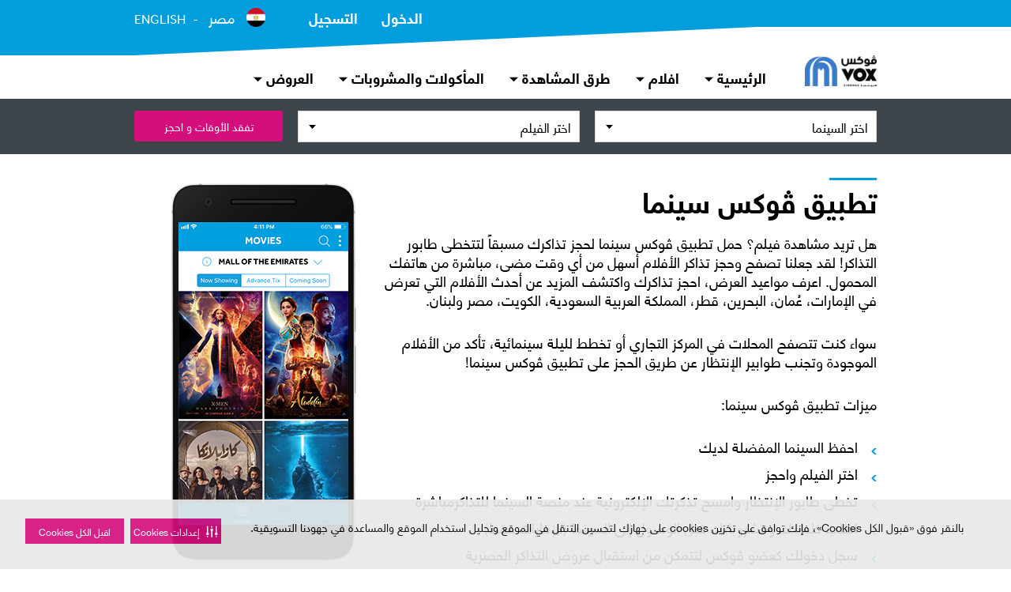

--- FILE ---
content_type: text/html;charset=UTF-8
request_url: https://egy.voxcinemas.com/ar/vox-cinemas-app
body_size: 29729
content:
<!DOCTYPE html>
<html lang="ar" dir="rtl">
    <head>
                <script type="importmap" data-ot-ignore>
        {
            "imports": {
                    "/assets/javascript/braze.js": "/assets/javascript/braze-c8e938f74b03c1e6ceb144553bde3e72.js",
                    "/assets/javascript/ga.js": "/assets/javascript/ga-395b370b33710a6faf65a799817d6498.js",
                    "/assets/javascript/ga-ecommerce.js": "/assets/javascript/ga-ecommerce-4020a2a28065c2aff85f3b50e7a443dd.js",
                    "/assets/javascript/ga-ecommerce-cart.js": "/assets/javascript/ga-ecommerce-cart-603b38f39842ae9863c7916b35a8a018.js",
                    "/assets/javascript/ga-ecommerce-item-list.js": "/assets/javascript/ga-ecommerce-item-list-f6c2559384acb540336187fe77935bbc.js",
                    "/assets/javascript/ga-ecommerce-slot.js": "/assets/javascript/ga-ecommerce-slot-16c7e82521f7b2e04f24a294d5628da3.js",
                    "/assets/javascript/ga-instance.js": "/assets/javascript/ga-instance-9276e4ebffc495a96abd4c4a868b0a1d.js",
                    "/assets/javascript/log.js": "/assets/javascript/log-309fc09be2776361bd1195033ae813e7.js",
                    "/assets/javascript/securitiai.js": "/assets/javascript/securitiai-204a10bc5dde939b520d3c49da7277d5.js",
                    "/assets/javascript/platform.js": "/assets/javascript/platform-af829e9cca0fd268e1e2d644fbde66b9.js",
                    "/assets/javascript/tower.js": "/assets/javascript/tower-4a232697255e01d358a10d852a0f5a13.js",
                    "/assets/javascript/uuid.js": "/assets/javascript/uuid-5c8fc36be6227986b44b259c33164d73.js",
                    "/assets/javascript/voxlytics.js": "/assets/javascript/voxlytics-3fd7664ae3932bce5cea9dc11e7e8994.js"
            }
        }
    </script>



                    <script>
        (function () {
            var s = document.createElement('script');
            s.src = 'https://cdn-app5.securiti.ai/consent/cookie-consent-sdk-loader.js';
            s.setAttribute('data-tenant-uuid', 'a77a6837-80a5-4ad6-a4a0-a8eef473dce1');
            s.setAttribute('data-domain-uuid', '995a16b7-3353-491c-8d4d-35e3e5da22b1');
            s.setAttribute('data-backend-url', 'https://app5.securiti.ai');
            s.setAttribute('data-skip-css', 'false');
            s.setAttribute('data-ot-ignore', '');
            s.defer = true;

            SecuritiDataLayer = window.SecuritiDataLayer || [];
            SecuritiDataLayer.push([
                'beforeLoad',
                (sdk) => {
                    sdk.setLanguage('ar');
                    sdk.setLocation('EG');
                }
            ]);

            var parent_node = document.head || document.body;
            parent_node.appendChild(s);
        })()
    </script>
        <script type="module" data-ot-ignore>
            import { default as Consent } from '/assets/javascript/securitiai-204a10bc5dde939b520d3c49da7277d5.js';

            (function() {
                window.Consent = new Consent();

                SecuritiDataLayer = window.SecuritiDataLayer || [];

                SecuritiDataLayer.push([
                    'onLoad',
                    (sdk) => {
                        window.Consent.updateCategories(sdk.getConsent());
                    }
                ]);
                SecuritiDataLayer.push([
                    'onConsentGiven',
                    (sdk) => {
                        window.Consent.updateCategories(sdk.getConsent());

                        const performance = window.Consent.allowsPerformance();
                        const targeting = window.Consent.allowsTargeting();

                        if (window.Voxlytics) {
                            window.Voxlytics.getPlatform().updateConsent(performance, targeting);
                        }

                    }
                ]);
            })();
        </script>


            <script>
    window.dataLayer = window.dataLayer || [];
</script>
        <script>
            function gtag(){ dataLayer.push(arguments); }
            gtag('js', new Date());
                gtag('config', 'G-HJTQVCGYMM', {'transport_type':'beacon'});
        </script>
    <script type="module" data-ot-ignore>
        import * as GoogleAnalytics from '/assets/javascript/ga-395b370b33710a6faf65a799817d6498.js';

        (function() {
            if (GoogleAnalytics) {
                window.GoogleAnalytics = GoogleAnalytics;

                    const config = {
                        debug: false,
                        containerId: 'GTM-5PMMF4',
                        measurementId: 'G-HJTQVCGYMM',
                    };

                    GoogleAnalytics.configure(config);


                GoogleAnalytics.requestClientData('virtual_pv')
                        .then((data) => {
                            let title = window.location.pathname.split('/').pop();
                            let metaDescription = document.querySelector('meta[name="description"]');

                            Object.assign(data.page, {
                                url: window.location.href,
                                location: window.location.hostname,
                                path: window.location.pathname,
                                title: title ? title : 'home',
                                referral: document.referrer ? document.referrer : null,
                                description_length: metaDescription ? metaDescription.content.length : 0
                            });

                            GoogleAnalytics.push(data);

                                let userLoggedIn = false;
                                if (userLoggedIn) {
                                    GoogleAnalytics.trackClientEvent('custom_event', {
                                        event_category: 'membership',
                                        event_action: 'login',
                                        event_label: null,
                                        event_non_interaction: false
                                    });
                                }
                        });
            }
        })();
    </script>


        <title>تطبيق ڤوكس سينما لهواتف الأيفون و الاندرويد | ڤوكس سينما مصر</title>
        <meta charset="utf-8" />

            <meta name="viewport" content="width=device-width, initial-scale=1.0" />

            <script type="text/javascript" data-ot-ignore>
    ;window.NREUM||(NREUM={});NREUM.init={distributed_tracing:{enabled:true},privacy:{cookies_enabled:true},ajax:{deny_list:["bam.nr-data.net"]}};

    ;NREUM.loader_config={accountID:"1359645",trustKey:"1359645",agentID:"1120227502",licenseKey:"NRBR-b8d45923694eddb8f92",applicationID:"1120227502"};
    ;NREUM.info={beacon:"bam.nr-data.net",errorBeacon:"bam.nr-data.net",licenseKey:"NRBR-b8d45923694eddb8f92",applicationID:"1120227502",sa:1};
    ;/*! For license information please see nr-loader-spa-1.238.0.min.js.LICENSE.txt */
    (()=>{"use strict";var e,t,r={5763:(e,t,r)=>{r.d(t,{P_:()=>f,Mt:()=>p,C5:()=>s,DL:()=>v,OP:()=>T,lF:()=>D,Yu:()=>y,Dg:()=>h,CX:()=>c,GE:()=>b,sU:()=>_});var n=r(8632),i=r(9567);const o={beacon:n.ce.beacon,errorBeacon:n.ce.errorBeacon,licenseKey:void 0,applicationID:void 0,sa:void 0,queueTime:void 0,applicationTime:void 0,ttGuid:void 0,user:void 0,account:void 0,product:void 0,extra:void 0,jsAttributes:{},userAttributes:void 0,atts:void 0,transactionName:void 0,tNamePlain:void 0},a={};function s(e){if(!e)throw new Error("All info objects require an agent identifier!");if(!a[e])throw new Error("Info for ".concat(e," was never set"));return a[e]}function c(e,t){if(!e)throw new Error("All info objects require an agent identifier!");a[e]=(0,i.D)(t,o),(0,n.Qy)(e,a[e],"info")}var u=r(7056);const d=()=>{const e={blockSelector:"[data-nr-block]",maskInputOptions:{password:!0}};return{allow_bfcache:!0,privacy:{cookies_enabled:!0},ajax:{deny_list:void 0,block_internal:!0,enabled:!0,harvestTimeSeconds:10},distributed_tracing:{enabled:void 0,exclude_newrelic_header:void 0,cors_use_newrelic_header:void 0,cors_use_tracecontext_headers:void 0,allowed_origins:void 0},session:{domain:void 0,expiresMs:u.oD,inactiveMs:u.Hb},ssl:void 0,obfuscate:void 0,jserrors:{enabled:!0,harvestTimeSeconds:10},metrics:{enabled:!0},page_action:{enabled:!0,harvestTimeSeconds:30},page_view_event:{enabled:!0},page_view_timing:{enabled:!0,harvestTimeSeconds:30,long_task:!1},session_trace:{enabled:!0,harvestTimeSeconds:10},harvest:{tooManyRequestsDelay:60},session_replay:{enabled:!1,harvestTimeSeconds:60,sampleRate:.1,errorSampleRate:.1,maskTextSelector:"*",maskAllInputs:!0,get blockClass(){return"nr-block"},get ignoreClass(){return"nr-ignore"},get maskTextClass(){return"nr-mask"},get blockSelector(){return e.blockSelector},set blockSelector(t){e.blockSelector+=",".concat(t)},get maskInputOptions(){return e.maskInputOptions},set maskInputOptions(t){e.maskInputOptions={...t,password:!0}}},spa:{enabled:!0,harvestTimeSeconds:10}}},l={};function f(e){if(!e)throw new Error("All configuration objects require an agent identifier!");if(!l[e])throw new Error("Configuration for ".concat(e," was never set"));return l[e]}function h(e,t){if(!e)throw new Error("All configuration objects require an agent identifier!");l[e]=(0,i.D)(t,d()),(0,n.Qy)(e,l[e],"config")}function p(e,t){if(!e)throw new Error("All configuration objects require an agent identifier!");var r=f(e);if(r){for(var n=t.split("."),i=0;i<n.length-1;i++)if("object"!=typeof(r=r[n[i]]))return;r=r[n[n.length-1]]}return r}const g={accountID:void 0,trustKey:void 0,agentID:void 0,licenseKey:void 0,applicationID:void 0,xpid:void 0},m={};function v(e){if(!e)throw new Error("All loader-config objects require an agent identifier!");if(!m[e])throw new Error("LoaderConfig for ".concat(e," was never set"));return m[e]}function b(e,t){if(!e)throw new Error("All loader-config objects require an agent identifier!");m[e]=(0,i.D)(t,g),(0,n.Qy)(e,m[e],"loader_config")}const y=(0,n.mF)().o;var w=r(385),A=r(6818);const x={buildEnv:A.Re,bytesSent:{},queryBytesSent:{},customTransaction:void 0,disabled:!1,distMethod:A.gF,isolatedBacklog:!1,loaderType:void 0,maxBytes:3e4,offset:Math.floor(w._A?.performance?.timeOrigin||w._A?.performance?.timing?.navigationStart||Date.now()),onerror:void 0,origin:""+w._A.location,ptid:void 0,releaseIds:{},session:void 0,xhrWrappable:"function"==typeof w._A.XMLHttpRequest?.prototype?.addEventListener,version:A.q4,denyList:void 0},E={};function T(e){if(!e)throw new Error("All runtime objects require an agent identifier!");if(!E[e])throw new Error("Runtime for ".concat(e," was never set"));return E[e]}function _(e,t){if(!e)throw new Error("All runtime objects require an agent identifier!");E[e]=(0,i.D)(t,x),(0,n.Qy)(e,E[e],"runtime")}function D(e){return function(e){try{const t=s(e);return!!t.licenseKey&&!!t.errorBeacon&&!!t.applicationID}catch(e){return!1}}(e)}},9567:(e,t,r)=>{r.d(t,{D:()=>i});var n=r(50);function i(e,t){try{if(!e||"object"!=typeof e)return(0,n.Z)("Setting a Configurable requires an object as input");if(!t||"object"!=typeof t)return(0,n.Z)("Setting a Configurable requires a model to set its initial properties");const r=Object.create(Object.getPrototypeOf(t),Object.getOwnPropertyDescriptors(t)),o=0===Object.keys(r).length?e:r;for(let a in o)if(void 0!==e[a])try{"object"==typeof e[a]&&"object"==typeof t[a]?r[a]=i(e[a],t[a]):r[a]=e[a]}catch(e){(0,n.Z)("An error occurred while setting a property of a Configurable",e)}return r}catch(e){(0,n.Z)("An error occured while setting a Configurable",e)}}},6818:(e,t,r)=>{r.d(t,{Re:()=>i,gF:()=>o,q4:()=>n});const n="1.238.0",i="PROD",o="CDN"},385:(e,t,r)=>{r.d(t,{FN:()=>a,IF:()=>u,Nk:()=>l,Tt:()=>s,_A:()=>o,il:()=>n,pL:()=>c,v6:()=>i,w1:()=>d});const n="undefined"!=typeof window&&!!window.document,i="undefined"!=typeof WorkerGlobalScope&&("undefined"!=typeof self&&self instanceof WorkerGlobalScope&&self.navigator instanceof WorkerNavigator||"undefined"!=typeof globalThis&&globalThis instanceof WorkerGlobalScope&&globalThis.navigator instanceof WorkerNavigator),o=n?window:"undefined"!=typeof WorkerGlobalScope&&("undefined"!=typeof self&&self instanceof WorkerGlobalScope&&self||"undefined"!=typeof globalThis&&globalThis instanceof WorkerGlobalScope&&globalThis),a=""+o?.location,s=/iPad|iPhone|iPod/.test(navigator.userAgent),c=s&&"undefined"==typeof SharedWorker,u=(()=>{const e=navigator.userAgent.match(/Firefox[/\s](\d+\.\d+)/);return Array.isArray(e)&&e.length>=2?+e[1]:0})(),d=Boolean(n&&window.document.documentMode),l=!!navigator.sendBeacon},1117:(e,t,r)=>{r.d(t,{w:()=>o});var n=r(50);const i={agentIdentifier:"",ee:void 0};class o{constructor(e){try{if("object"!=typeof e)return(0,n.Z)("shared context requires an object as input");this.sharedContext={},Object.assign(this.sharedContext,i),Object.entries(e).forEach((e=>{let[t,r]=e;Object.keys(i).includes(t)&&(this.sharedContext[t]=r)}))}catch(e){(0,n.Z)("An error occured while setting SharedContext",e)}}}},8e3:(e,t,r)=>{r.d(t,{L:()=>d,R:()=>c});var n=r(8325),i=r(1284),o=r(4322),a=r(3325);const s={};function c(e,t){const r={staged:!1,priority:a.p[t]||0};u(e),s[e].get(t)||s[e].set(t,r)}function u(e){e&&(s[e]||(s[e]=new Map))}function d(){let e=arguments.length>0&&void 0!==arguments[0]?arguments[0]:"",t=arguments.length>1&&void 0!==arguments[1]?arguments[1]:"feature";if(u(e),!e||!s[e].get(t))return a(t);s[e].get(t).staged=!0;const r=[...s[e]];function a(t){const r=e?n.ee.get(e):n.ee,a=o.X.handlers;if(r.backlog&&a){var s=r.backlog[t],c=a[t];if(c){for(var u=0;s&&u<s.length;++u)l(s[u],c);(0,i.D)(c,(function(e,t){(0,i.D)(t,(function(t,r){r[0].on(e,r[1])}))}))}delete a[t],r.backlog[t]=null,r.emit("drain-"+t,[])}}r.every((e=>{let[t,r]=e;return r.staged}))&&(r.sort(((e,t)=>e[1].priority-t[1].priority)),r.forEach((e=>{let[t]=e;a(t)})))}function l(e,t){var r=e[1];(0,i.D)(t[r],(function(t,r){var n=e[0];if(r[0]===n){var i=r[1],o=e[3],a=e[2];i.apply(o,a)}}))}},8325:(e,t,r)=>{r.d(t,{A:()=>c,ee:()=>u});var n=r(8632),i=r(2210),o=r(5763);class a{constructor(e){this.contextId=e}}var s=r(3117);const c="nr@context:".concat(s.a),u=function e(t,r){var n={},s={},d={},f=!1;try{f=16===r.length&&(0,o.OP)(r).isolatedBacklog}catch(e){}var h={on:g,addEventListener:g,removeEventListener:function(e,t){var r=n[e];if(!r)return;for(var i=0;i<r.length;i++)r[i]===t&&r.splice(i,1)},emit:function(e,r,n,i,o){!1!==o&&(o=!0);if(u.aborted&&!i)return;t&&o&&t.emit(e,r,n);for(var a=p(n),c=m(e),d=c.length,l=0;l<d;l++)c[l].apply(a,r);var f=b()[s[e]];f&&f.push([h,e,r,a]);return a},get:v,listeners:m,context:p,buffer:function(e,t){const r=b();if(t=t||"feature",h.aborted)return;Object.entries(e||{}).forEach((e=>{let[n,i]=e;s[i]=t,t in r||(r[t]=[])}))},abort:l,aborted:!1,isBuffering:function(e){return!!b()[s[e]]},debugId:r,backlog:f?{}:t&&"object"==typeof t.backlog?t.backlog:{}};return h;function p(e){return e&&e instanceof a?e:e?(0,i.X)(e,c,(()=>new a(c))):new a(c)}function g(e,t){n[e]=m(e).concat(t)}function m(e){return n[e]||[]}function v(t){return d[t]=d[t]||e(h,t)}function b(){return h.backlog}}(void 0,"globalEE"),d=(0,n.fP)();function l(){u.aborted=!0,u.backlog={}}d.ee||(d.ee=u)},5546:(e,t,r)=>{r.d(t,{E:()=>n,p:()=>i});var n=r(8325).ee.get("handle");function i(e,t,r,i,o){o?(o.buffer([e],i),o.emit(e,t,r)):(n.buffer([e],i),n.emit(e,t,r))}},4322:(e,t,r)=>{r.d(t,{X:()=>o});var n=r(5546);o.on=a;var i=o.handlers={};function o(e,t,r,o){a(o||n.E,i,e,t,r)}function a(e,t,r,i,o){o||(o="feature"),e||(e=n.E);var a=t[o]=t[o]||{};(a[r]=a[r]||[]).push([e,i])}},3239:(e,t,r)=>{r.d(t,{bP:()=>s,iz:()=>c,m$:()=>a});var n=r(385);let i=!1,o=!1;try{const e={get passive(){return i=!0,!1},get signal(){return o=!0,!1}};n._A.addEventListener("test",null,e),n._A.removeEventListener("test",null,e)}catch(e){}function a(e,t){return i||o?{capture:!!e,passive:i,signal:t}:!!e}function s(e,t){let r=arguments.length>2&&void 0!==arguments[2]&&arguments[2],n=arguments.length>3?arguments[3]:void 0;window.addEventListener(e,t,a(r,n))}function c(e,t){let r=arguments.length>2&&void 0!==arguments[2]&&arguments[2],n=arguments.length>3?arguments[3]:void 0;document.addEventListener(e,t,a(r,n))}},3117:(e,t,r)=>{r.d(t,{a:()=>n});const n=(0,r(4402).Rl)()},4402:(e,t,r)=>{r.d(t,{Ht:()=>u,M:()=>c,Rl:()=>a,ky:()=>s});var n=r(385);const i="xxxxxxxx-xxxx-4xxx-yxxx-xxxxxxxxxxxx";function o(e,t){return e?15&e[t]:16*Math.random()|0}function a(){const e=n._A?.crypto||n._A?.msCrypto;let t,r=0;return e&&e.getRandomValues&&(t=e.getRandomValues(new Uint8Array(31))),i.split("").map((e=>"x"===e?o(t,++r).toString(16):"y"===e?(3&o()|8).toString(16):e)).join("")}function s(e){const t=n._A?.crypto||n._A?.msCrypto;let r,i=0;t&&t.getRandomValues&&(r=t.getRandomValues(new Uint8Array(31)));const a=[];for(var s=0;s<e;s++)a.push(o(r,++i).toString(16));return a.join("")}function c(){return s(16)}function u(){return s(32)}},7056:(e,t,r)=>{r.d(t,{Bq:()=>n,Hb:()=>o,oD:()=>i});const n="NRBA",i=144e5,o=18e5},7894:(e,t,r)=>{function n(){return Math.round(performance.now())}r.d(t,{z:()=>n})},7243:(e,t,r)=>{r.d(t,{e:()=>o});var n=r(385),i={};function o(e){if(e in i)return i[e];if(0===(e||"").indexOf("data:"))return{protocol:"data"};let t;var r=n._A?.location,o={};if(n.il)t=document.createElement("a"),t.href=e;else try{t=new URL(e,r.href)}catch(e){return o}o.port=t.port;var a=t.href.split("://");!o.port&&a[1]&&(o.port=a[1].split("/")[0].split("@").pop().split(":")[1]),o.port&&"0"!==o.port||(o.port="https"===a[0]?"443":"80"),o.hostname=t.hostname||r.hostname,o.pathname=t.pathname,o.protocol=a[0],"/"!==o.pathname.charAt(0)&&(o.pathname="/"+o.pathname);var s=!t.protocol||":"===t.protocol||t.protocol===r.protocol,c=t.hostname===r.hostname&&t.port===r.port;return o.sameOrigin=s&&(!t.hostname||c),"/"===o.pathname&&(i[e]=o),o}},50:(e,t,r)=>{function n(e,t){"function"==typeof console.warn&&(console.warn("New Relic: ".concat(e)),t&&console.warn(t))}r.d(t,{Z:()=>n})},2587:(e,t,r)=>{r.d(t,{N:()=>c,T:()=>u});var n=r(8325),i=r(5546),o=r(8e3),a=r(3325);const s={stn:[a.D.sessionTrace],err:[a.D.jserrors,a.D.metrics],ins:[a.D.pageAction],spa:[a.D.spa],sr:[a.D.sessionReplay,a.D.sessionTrace]};function c(e,t){const r=n.ee.get(t);e&&"object"==typeof e&&(Object.entries(e).forEach((e=>{let[t,n]=e;void 0===u[t]&&(s[t]?s[t].forEach((e=>{n?(0,i.p)("feat-"+t,[],void 0,e,r):(0,i.p)("block-"+t,[],void 0,e,r),(0,i.p)("rumresp-"+t,[Boolean(n)],void 0,e,r)})):n&&(0,i.p)("feat-"+t,[],void 0,void 0,r),u[t]=Boolean(n))})),Object.keys(s).forEach((e=>{void 0===u[e]&&(s[e]?.forEach((t=>(0,i.p)("rumresp-"+e,[!1],void 0,t,r))),u[e]=!1)})),(0,o.L)(t,a.D.pageViewEvent))}const u={}},2210:(e,t,r)=>{r.d(t,{X:()=>i});var n=Object.prototype.hasOwnProperty;function i(e,t,r){if(n.call(e,t))return e[t];var i=r();if(Object.defineProperty&&Object.keys)try{return Object.defineProperty(e,t,{value:i,writable:!0,enumerable:!1}),i}catch(e){}return e[t]=i,i}},1284:(e,t,r)=>{r.d(t,{D:()=>n});const n=(e,t)=>Object.entries(e||{}).map((e=>{let[r,n]=e;return t(r,n)}))},4351:(e,t,r)=>{r.d(t,{P:()=>o});var n=r(8325);const i=()=>{const e=new WeakSet;return(t,r)=>{if("object"==typeof r&&null!==r){if(e.has(r))return;e.add(r)}return r}};function o(e){try{return JSON.stringify(e,i())}catch(e){try{n.ee.emit("internal-error",[e])}catch(e){}}}},3960:(e,t,r)=>{r.d(t,{K:()=>a,b:()=>o});var n=r(3239);function i(){return"undefined"==typeof document||"complete"===document.readyState}function o(e,t){if(i())return e();(0,n.bP)("load",e,t)}function a(e){if(i())return e();(0,n.iz)("DOMContentLoaded",e)}},8632:(e,t,r)=>{r.d(t,{EZ:()=>u,Qy:()=>c,ce:()=>o,fP:()=>a,gG:()=>d,mF:()=>s});var n=r(7894),i=r(385);const o={beacon:"bam.nr-data.net",errorBeacon:"bam.nr-data.net"};function a(){return i._A.NREUM||(i._A.NREUM={}),void 0===i._A.newrelic&&(i._A.newrelic=i._A.NREUM),i._A.NREUM}function s(){let e=a();return e.o||(e.o={ST:i._A.setTimeout,SI:i._A.setImmediate,CT:i._A.clearTimeout,XHR:i._A.XMLHttpRequest,REQ:i._A.Request,EV:i._A.Event,PR:i._A.Promise,MO:i._A.MutationObserver,FETCH:i._A.fetch}),e}function c(e,t,r){let i=a();const o=i.initializedAgents||{},s=o[e]||{};return Object.keys(s).length||(s.initializedAt={ms:(0,n.z)(),date:new Date}),i.initializedAgents={...o,[e]:{...s,[r]:t}},i}function u(e,t){a()[e]=t}function d(){return function(){let e=a();const t=e.info||{};e.info={beacon:o.beacon,errorBeacon:o.errorBeacon,...t}}(),function(){let e=a();const t=e.init||{};e.init={...t}}(),s(),function(){let e=a();const t=e.loader_config||{};e.loader_config={...t}}(),a()}},7956:(e,t,r)=>{r.d(t,{N:()=>i});var n=r(3239);function i(e){let t=arguments.length>1&&void 0!==arguments[1]&&arguments[1],r=arguments.length>2?arguments[2]:void 0,i=arguments.length>3?arguments[3]:void 0;return void(0,n.iz)("visibilitychange",(function(){if(t)return void("hidden"==document.visibilityState&&e());e(document.visibilityState)}),r,i)}},1214:(e,t,r)=>{r.d(t,{em:()=>b,u5:()=>j,QU:()=>O,_L:()=>I,Gm:()=>H,Lg:()=>L,BV:()=>G,Kf:()=>K});var n=r(8325),i=r(3117);const o="nr@original:".concat(i.a);var a=Object.prototype.hasOwnProperty,s=!1;function c(e,t){return e||(e=n.ee),r.inPlace=function(e,t,n,i,o){n||(n="");const a="-"===n.charAt(0);for(let s=0;s<t.length;s++){const c=t[s],u=e[c];d(u)||(e[c]=r(u,a?c+n:n,i,c,o))}},r.flag=o,r;function r(t,r,n,s,c){return d(t)?t:(r||(r=""),nrWrapper[o]=t,function(e,t,r){if(Object.defineProperty&&Object.keys)try{return Object.keys(e).forEach((function(r){Object.defineProperty(t,r,{get:function(){return e[r]},set:function(t){return e[r]=t,t}})})),t}catch(e){u([e],r)}for(var n in e)a.call(e,n)&&(t[n]=e[n])}(t,nrWrapper,e),nrWrapper);function nrWrapper(){var o,a,d,l;try{a=this,o=[...arguments],d="function"==typeof n?n(o,a):n||{}}catch(t){u([t,"",[o,a,s],d],e)}i(r+"start",[o,a,s],d,c);try{return l=t.apply(a,o)}catch(e){throw i(r+"err",[o,a,e],d,c),e}finally{i(r+"end",[o,a,l],d,c)}}}function i(r,n,i,o){if(!s||t){var a=s;s=!0;try{e.emit(r,n,i,t,o)}catch(t){u([t,r,n,i],e)}s=a}}}function u(e,t){t||(t=n.ee);try{t.emit("internal-error",e)}catch(e){}}function d(e){return!(e&&e instanceof Function&&e.apply&&!e[o])}var l=r(2210),f=r(385);const h={},p=f._A.XMLHttpRequest,g="addEventListener",m="removeEventListener",v="nr@wrapped:".concat(n.A);function b(e){var t=function(e){return(e||n.ee).get("events")}(e);if(h[t.debugId]++)return t;h[t.debugId]=1;var r=c(t,!0);function i(e){r.inPlace(e,[g,m],"-",o)}function o(e,t){return e[1]}return"getPrototypeOf"in Object&&(f.il&&y(document,i),y(f._A,i),y(p.prototype,i)),t.on(g+"-start",(function(e,t){var n=e[1];if(null!==n&&("function"==typeof n||"object"==typeof n)){var i=(0,l.X)(n,v,(function(){var e={object:function(){if("function"!=typeof n.handleEvent)return;return n.handleEvent.apply(n,arguments)},function:n}[typeof n];return e?r(e,"fn-",null,e.name||"anonymous"):n}));this.wrapped=e[1]=i}})),t.on(m+"-start",(function(e){e[1]=this.wrapped||e[1]})),t}function y(e,t){let r=e;for(;"object"==typeof r&&!Object.prototype.hasOwnProperty.call(r,g);)r=Object.getPrototypeOf(r);for(var n=arguments.length,i=new Array(n>2?n-2:0),o=2;o<n;o++)i[o-2]=arguments[o];r&&t(r,...i)}var w="fetch-",A=w+"body-",x=["arrayBuffer","blob","json","text","formData"],E=f._A.Request,T=f._A.Response,_="prototype";const D={};function j(e){const t=function(e){return(e||n.ee).get("fetch")}(e);if(!(E&&T&&f._A.fetch))return t;if(D[t.debugId]++)return t;function r(e,r,i){var o=e[r];"function"==typeof o&&(e[r]=function(){var e,r=[...arguments],a={};t.emit(i+"before-start",[r],a),a[n.A]&&a[n.A].dt&&(e=a[n.A].dt);var s=o.apply(this,r);return t.emit(i+"start",[r,e],s),s.then((function(e){return t.emit(i+"end",[null,e],s),e}),(function(e){throw t.emit(i+"end",[e],s),e}))})}return D[t.debugId]=1,x.forEach((e=>{r(E[_],e,A),r(T[_],e,A)})),r(f._A,"fetch",w),t.on(w+"end",(function(e,r){var n=this;if(r){var i=r.headers.get("content-length");null!==i&&(n.rxSize=i),t.emit(w+"done",[null,r],n)}else t.emit(w+"done",[e],n)})),t}const C={},N=["pushState","replaceState"];function O(e){const t=function(e){return(e||n.ee).get("history")}(e);return!f.il||C[t.debugId]++||(C[t.debugId]=1,c(t).inPlace(window.history,N,"-")),t}var S=r(3239);const P={},R=["appendChild","insertBefore","replaceChild"];function I(e){const t=function(e){return(e||n.ee).get("jsonp")}(e);if(!f.il||P[t.debugId])return t;P[t.debugId]=!0;var r=c(t),i=/[?&](?:callback|cb)=([^&#]+)/,o=/(.*)\.([^.]+)/,a=/^(\w+)(\.|$)(.*)$/;function s(e,t){if(!e)return t;const r=e.match(a),n=r[1];return s(r[3],t[n])}return r.inPlace(Node.prototype,R,"dom-"),t.on("dom-start",(function(e){!function(e){if(!e||"string"!=typeof e.nodeName||"script"!==e.nodeName.toLowerCase())return;if("function"!=typeof e.addEventListener)return;var n=(a=e.src,c=a.match(i),c?c[1]:null);var a,c;if(!n)return;var u=function(e){var t=e.match(o);if(t&&t.length>=3)return{key:t[2],parent:s(t[1],window)};return{key:e,parent:window}}(n);if("function"!=typeof u.parent[u.key])return;var d={};function l(){t.emit("jsonp-end",[],d),e.removeEventListener("load",l,(0,S.m$)(!1)),e.removeEventListener("error",f,(0,S.m$)(!1))}function f(){t.emit("jsonp-error",[],d),t.emit("jsonp-end",[],d),e.removeEventListener("load",l,(0,S.m$)(!1)),e.removeEventListener("error",f,(0,S.m$)(!1))}r.inPlace(u.parent,[u.key],"cb-",d),e.addEventListener("load",l,(0,S.m$)(!1)),e.addEventListener("error",f,(0,S.m$)(!1)),t.emit("new-jsonp",[e.src],d)}(e[0])})),t}const k={};function H(e){const t=function(e){return(e||n.ee).get("mutation")}(e);if(!f.il||k[t.debugId])return t;k[t.debugId]=!0;var r=c(t),i=f._A.MutationObserver;return i&&(window.MutationObserver=function(e){return this instanceof i?new i(r(e,"fn-")):i.apply(this,arguments)},MutationObserver.prototype=i.prototype),t}const z={};function L(e){const t=function(e){return(e||n.ee).get("promise")}(e);if(z[t.debugId])return t;z[t.debugId]=!0;var r=t.context,i=c(t),a=f._A.Promise;return a&&function(){function e(r){var n=t.context(),o=i(r,"executor-",n,null,!1);const s=Reflect.construct(a,[o],e);return t.context(s).getCtx=function(){return n},s}f._A.Promise=e,Object.defineProperty(e,"name",{value:"Promise"}),e.toString=function(){return a.toString()},Object.setPrototypeOf(e,a),["all","race"].forEach((function(r){const n=a[r];e[r]=function(e){let i=!1;[...e||[]].forEach((e=>{this.resolve(e).then(a("all"===r),a(!1))}));const o=n.apply(this,arguments);return o;function a(e){return function(){t.emit("propagate",[null,!i],o,!1,!1),i=i||!e}}}})),["resolve","reject"].forEach((function(r){const n=a[r];e[r]=function(e){const r=n.apply(this,arguments);return e!==r&&t.emit("propagate",[e,!0],r,!1,!1),r}})),e.prototype=a.prototype;const n=a.prototype.then;a.prototype.then=function(){var e=this,o=r(e);o.promise=e;for(var a=arguments.length,s=new Array(a),c=0;c<a;c++)s[c]=arguments[c];s[0]=i(s[0],"cb-",o,null,!1),s[1]=i(s[1],"cb-",o,null,!1);const u=n.apply(this,s);return o.nextPromise=u,t.emit("propagate",[e,!0],u,!1,!1),u},a.prototype.then[o]=n,t.on("executor-start",(function(e){e[0]=i(e[0],"resolve-",this,null,!1),e[1]=i(e[1],"resolve-",this,null,!1)})),t.on("executor-err",(function(e,t,r){e[1](r)})),t.on("cb-end",(function(e,r,n){t.emit("propagate",[n,!0],this.nextPromise,!1,!1)})),t.on("propagate",(function(e,r,n){this.getCtx&&!r||(this.getCtx=function(){if(e instanceof Promise)var r=t.context(e);return r&&r.getCtx?r.getCtx():this})}))}(),t}const M={},B="setTimeout",F="setInterval",U="clearTimeout",q="-start",Z="-",V=[B,"setImmediate",F,U,"clearImmediate"];function G(e){const t=function(e){return(e||n.ee).get("timer")}(e);if(M[t.debugId]++)return t;M[t.debugId]=1;var r=c(t);return r.inPlace(f._A,V.slice(0,2),B+Z),r.inPlace(f._A,V.slice(2,3),F+Z),r.inPlace(f._A,V.slice(3),U+Z),t.on(F+q,(function(e,t,n){e[0]=r(e[0],"fn-",null,n)})),t.on(B+q,(function(e,t,n){this.method=n,this.timerDuration=isNaN(e[1])?0:+e[1],e[0]=r(e[0],"fn-",this,n)})),t}var W=r(50);const X={},Q=["open","send"];function K(e){var t=e||n.ee;const r=function(e){return(e||n.ee).get("xhr")}(t);if(X[r.debugId]++)return r;X[r.debugId]=1,b(t);var i=c(r),o=f._A.XMLHttpRequest,a=f._A.MutationObserver,s=f._A.Promise,u=f._A.setInterval,d="readystatechange",l=["onload","onerror","onabort","onloadstart","onloadend","onprogress","ontimeout"],h=[],p=f._A.XMLHttpRequest=function(e){const t=new o(e),n=r.context(t);try{r.emit("new-xhr",[t],n),t.addEventListener(d,(a=n,function(){var e=this;e.readyState>3&&!a.resolved&&(a.resolved=!0,r.emit("xhr-resolved",[],e)),i.inPlace(e,l,"fn-",A)}),(0,S.m$)(!1))}catch(e){(0,W.Z)("An error occurred while intercepting XHR",e);try{r.emit("internal-error",[e])}catch(e){}}var a;return t};function g(e,t){i.inPlace(t,["onreadystatechange"],"fn-",A)}if(function(e,t){for(var r in e)t[r]=e[r]}(o,p),p.prototype=o.prototype,i.inPlace(p.prototype,Q,"-xhr-",A),r.on("send-xhr-start",(function(e,t){g(e,t),function(e){h.push(e),a&&(m?m.then(w):u?u(w):(v=-v,y.data=v))}(t)})),r.on("open-xhr-start",g),a){var m=s&&s.resolve();if(!u&&!s){var v=1,y=document.createTextNode(v);new a(w).observe(y,{characterData:!0})}}else t.on("fn-end",(function(e){e[0]&&e[0].type===d||w()}));function w(){for(var e=0;e<h.length;e++)g(0,h[e]);h.length&&(h=[])}function A(e,t){return t}return r}},7825:(e,t,r)=>{r.d(t,{t:()=>n});const n=r(3325).D.ajax},6660:(e,t,r)=>{r.d(t,{t:()=>n});const n=r(3325).D.jserrors},3081:(e,t,r)=>{r.d(t,{gF:()=>o,mY:()=>i,t9:()=>n,vz:()=>s,xS:()=>a});const n=r(3325).D.metrics,i="sm",o="cm",a="storeSupportabilityMetrics",s="storeEventMetrics"},4649:(e,t,r)=>{r.d(t,{t:()=>n});const n=r(3325).D.pageAction},7633:(e,t,r)=>{r.d(t,{Dz:()=>i,OJ:()=>a,qw:()=>o,t9:()=>n});const n=r(3325).D.pageViewEvent,i="firstbyte",o="domcontent",a="windowload"},9251:(e,t,r)=>{r.d(t,{t:()=>n});const n=r(3325).D.pageViewTiming},3614:(e,t,r)=>{r.d(t,{BST_RESOURCE:()=>i,END:()=>s,FEATURE_NAME:()=>n,FN_END:()=>u,FN_START:()=>c,PUSH_STATE:()=>d,RESOURCE:()=>o,START:()=>a});const n=r(3325).D.sessionTrace,i="bstResource",o="resource",a="-start",s="-end",c="fn"+a,u="fn"+s,d="pushState"},7836:(e,t,r)=>{r.d(t,{BODY:()=>x,CB_END:()=>E,CB_START:()=>u,END:()=>A,FEATURE_NAME:()=>i,FETCH:()=>_,FETCH_BODY:()=>v,FETCH_DONE:()=>m,FETCH_START:()=>g,FN_END:()=>c,FN_START:()=>s,INTERACTION:()=>f,INTERACTION_API:()=>d,INTERACTION_EVENTS:()=>o,JSONP_END:()=>b,JSONP_NODE:()=>p,JS_TIME:()=>T,MAX_TIMER_BUDGET:()=>a,REMAINING:()=>l,SPA_NODE:()=>h,START:()=>w,originalSetTimeout:()=>y});var n=r(5763);const i=r(3325).D.spa,o=["click","submit","keypress","keydown","keyup","change"],a=999,s="fn-start",c="fn-end",u="cb-start",d="api-ixn-",l="remaining",f="interaction",h="spaNode",p="jsonpNode",g="fetch-start",m="fetch-done",v="fetch-body-",b="jsonp-end",y=n.Yu.ST,w="-start",A="-end",x="-body",E="cb"+A,T="jsTime",_="fetch"},5938:(e,t,r)=>{r.d(t,{W:()=>o});var n=r(5763),i=r(8325);class o{constructor(e,t,r){this.agentIdentifier=e,this.aggregator=t,this.ee=i.ee.get(e,(0,n.OP)(this.agentIdentifier).isolatedBacklog),this.featureName=r,this.blocked=!1}}},9144:(e,t,r)=>{r.d(t,{j:()=>m});var n=r(3325),i=r(5763),o=r(5546),a=r(8325),s=r(7894),c=r(8e3),u=r(3960),d=r(385),l=r(50),f=r(3081),h=r(8632);function p(){const e=(0,h.gG)();["setErrorHandler","finished","addToTrace","inlineHit","addRelease","addPageAction","setCurrentRouteName","setPageViewName","setCustomAttribute","interaction","noticeError","setUserId","setApplicationVersion"].forEach((t=>{e[t]=function(){for(var r=arguments.length,n=new Array(r),i=0;i<r;i++)n[i]=arguments[i];return function(t){for(var r=arguments.length,n=new Array(r>1?r-1:0),i=1;i<r;i++)n[i-1]=arguments[i];let o=[];return Object.values(e.initializedAgents).forEach((e=>{e.exposed&&e.api[t]&&o.push(e.api[t](...n))})),o.length>1?o:o[0]}(t,...n)}}))}var g=r(2587);function m(e){let t=arguments.length>1&&void 0!==arguments[1]?arguments[1]:{},m=arguments.length>2?arguments[2]:void 0,v=arguments.length>3?arguments[3]:void 0,{init:b,info:y,loader_config:w,runtime:A={loaderType:m},exposed:x=!0}=t;const E=(0,h.gG)();y||(b=E.init,y=E.info,w=E.loader_config),(0,i.Dg)(e,b||{}),(0,i.GE)(e,w||{}),y.jsAttributes??={},d.v6&&(y.jsAttributes.isWorker=!0),(0,i.CX)(e,y);const T=(0,i.P_)(e);A.denyList=[...T.ajax?.deny_list||[],...T.ajax?.block_internal?[y.beacon,y.errorBeacon]:[]],(0,i.sU)(e,A),p();const _=function(e,t){t||(0,c.R)(e,"api");const h={};var p=a.ee.get(e),g=p.get("tracer"),m="api-",v=m+"ixn-";function b(t,r,n,o){const a=(0,i.C5)(e);return null===r?delete a.jsAttributes[t]:(0,i.CX)(e,{...a,jsAttributes:{...a.jsAttributes,[t]:r}}),A(m,n,!0,o||null===r?"session":void 0)(t,r)}function y(){}["setErrorHandler","finished","addToTrace","inlineHit","addRelease"].forEach((e=>h[e]=A(m,e,!0,"api"))),h.addPageAction=A(m,"addPageAction",!0,n.D.pageAction),h.setCurrentRouteName=A(m,"routeName",!0,n.D.spa),h.setPageViewName=function(t,r){if("string"==typeof t)return"/"!==t.charAt(0)&&(t="/"+t),(0,i.OP)(e).customTransaction=(r||"http://custom.transaction")+t,A(m,"setPageViewName",!0)()},h.setCustomAttribute=function(e,t){let r=arguments.length>2&&void 0!==arguments[2]&&arguments[2];if("string"==typeof e){if(["string","number"].includes(typeof t)||null===t)return b(e,t,"setCustomAttribute",r);(0,l.Z)("Failed to execute setCustomAttribute.\nNon-null value must be a string or number type, but a type of <".concat(typeof t,"> was provided."))}else(0,l.Z)("Failed to execute setCustomAttribute.\nName must be a string type, but a type of <".concat(typeof e,"> was provided."))},h.setUserId=function(e){if("string"==typeof e||null===e)return b("enduser.id",e,"setUserId",!0);(0,l.Z)("Failed to execute setUserId.\nNon-null value must be a string type, but a type of <".concat(typeof e,"> was provided."))},h.setApplicationVersion=function(e){if("string"==typeof e||null===e)return b("application.version",e,"setApplicationVersion",!1);(0,l.Z)("Failed to execute setApplicationVersion. Expected <String | null>, but got <".concat(typeof e,">."))},h.interaction=function(){return(new y).get()};var w=y.prototype={createTracer:function(e,t){var r={},i=this,a="function"==typeof t;return(0,o.p)(v+"tracer",[(0,s.z)(),e,r],i,n.D.spa,p),function(){if(g.emit((a?"":"no-")+"fn-start",[(0,s.z)(),i,a],r),a)try{return t.apply(this,arguments)}catch(e){throw g.emit("fn-err",[arguments,this,e],r),e}finally{g.emit("fn-end",[(0,s.z)()],r)}}}};function A(e,t,r,i){return function(){return(0,o.p)(f.xS,["API/"+t+"/called"],void 0,n.D.metrics,p),i&&(0,o.p)(e+t,[(0,s.z)(),...arguments],r?null:this,i,p),r?void 0:this}}function x(){r.e(111).then(r.bind(r,7438)).then((t=>{let{setAPI:r}=t;r(e),(0,c.L)(e,"api")})).catch((()=>(0,l.Z)("Downloading runtime APIs failed...")))}return["actionText","setName","setAttribute","save","ignore","onEnd","getContext","end","get"].forEach((e=>{w[e]=A(v,e,void 0,n.D.spa)})),h.noticeError=function(e,t){"string"==typeof e&&(e=new Error(e)),(0,o.p)(f.xS,["API/noticeError/called"],void 0,n.D.metrics,p),(0,o.p)("err",[e,(0,s.z)(),!1,t],void 0,n.D.jserrors,p)},d.il?(0,u.b)((()=>x()),!0):x(),h}(e,v);return(0,h.Qy)(e,_,"api"),(0,h.Qy)(e,x,"exposed"),(0,h.EZ)("activatedFeatures",g.T),_}},3325:(e,t,r)=>{r.d(t,{D:()=>n,p:()=>i});const n={ajax:"ajax",jserrors:"jserrors",metrics:"metrics",pageAction:"page_action",pageViewEvent:"page_view_event",pageViewTiming:"page_view_timing",sessionReplay:"session_replay",sessionTrace:"session_trace",spa:"spa"},i={[n.pageViewEvent]:1,[n.pageViewTiming]:2,[n.metrics]:3,[n.jserrors]:4,[n.ajax]:5,[n.sessionTrace]:6,[n.pageAction]:7,[n.spa]:8,[n.sessionReplay]:9}}},n={};function i(e){var t=n[e];if(void 0!==t)return t.exports;var o=n[e]={exports:{}};return r[e](o,o.exports,i),o.exports}i.m=r,i.d=(e,t)=>{for(var r in t)i.o(t,r)&&!i.o(e,r)&&Object.defineProperty(e,r,{enumerable:!0,get:t[r]})},i.f={},i.e=e=>Promise.all(Object.keys(i.f).reduce(((t,r)=>(i.f[r](e,t),t)),[])),i.u=e=>"nr-spa.1097a448-1.238.0.min.js",i.o=(e,t)=>Object.prototype.hasOwnProperty.call(e,t),e={},t="NRBA-1.238.0.PROD:",i.l=(r,n,o,a)=>{if(e[r])e[r].push(n);else{var s,c;if(void 0!==o)for(var u=document.getElementsByTagName("script"),d=0;d<u.length;d++){var l=u[d];if(l.getAttribute("src")==r||l.getAttribute("data-webpack")==t+o){s=l;break}}s||(c=!0,(s=document.createElement("script")).charset="utf-8",s.timeout=120,i.nc&&s.setAttribute("nonce",i.nc),s.setAttribute("data-webpack",t+o),s.src=r),e[r]=[n];var f=(t,n)=>{s.onerror=s.onload=null,clearTimeout(h);var i=e[r];if(delete e[r],s.parentNode&&s.parentNode.removeChild(s),i&&i.forEach((e=>e(n))),t)return t(n)},h=setTimeout(f.bind(null,void 0,{type:"timeout",target:s}),12e4);s.onerror=f.bind(null,s.onerror),s.onload=f.bind(null,s.onload),c&&document.head.appendChild(s)}},i.r=e=>{"undefined"!=typeof Symbol&&Symbol.toStringTag&&Object.defineProperty(e,Symbol.toStringTag,{value:"Module"}),Object.defineProperty(e,"__esModule",{value:!0})},i.p="https://js-agent.newrelic.com/",(()=>{var e={801:0,92:0};i.f.j=(t,r)=>{var n=i.o(e,t)?e[t]:void 0;if(0!==n)if(n)r.push(n[2]);else{var o=new Promise(((r,i)=>n=e[t]=[r,i]));r.push(n[2]=o);var a=i.p+i.u(t),s=new Error;i.l(a,(r=>{if(i.o(e,t)&&(0!==(n=e[t])&&(e[t]=void 0),n)){var o=r&&("load"===r.type?"missing":r.type),a=r&&r.target&&r.target.src;s.message="Loading chunk "+t+" failed.\n("+o+": "+a+")",s.name="ChunkLoadError",s.type=o,s.request=a,n[1](s)}}),"chunk-"+t,t)}};var t=(t,r)=>{var n,o,[a,s,c]=r,u=0;if(a.some((t=>0!==e[t]))){for(n in s)i.o(s,n)&&(i.m[n]=s[n]);if(c)c(i)}for(t&&t(r);u<a.length;u++)o=a[u],i.o(e,o)&&e[o]&&e[o][0](),e[o]=0},r=self["webpackChunk:NRBA-1.238.0.PROD"]=self["webpackChunk:NRBA-1.238.0.PROD"]||[];r.forEach(t.bind(null,0)),r.push=t.bind(null,r.push.bind(r))})(),(()=>{var e=i(50);class t{addPageAction(t,r){(0,e.Z)("Call to agent api addPageAction failed. The session trace feature is not currently initialized.")}setPageViewName(t,r){(0,e.Z)("Call to agent api setPageViewName failed. The page view feature is not currently initialized.")}setCustomAttribute(t,r,n){(0,e.Z)("Call to agent api setCustomAttribute failed. The js errors feature is not currently initialized.")}noticeError(t,r){(0,e.Z)("Call to agent api noticeError failed. The js errors feature is not currently initialized.")}setUserId(t){(0,e.Z)("Call to agent api setUserId failed. The js errors feature is not currently initialized.")}setApplicationVersion(t){(0,e.Z)("Call to agent api setApplicationVersion failed. The agent is not currently initialized.")}setErrorHandler(t){(0,e.Z)("Call to agent api setErrorHandler failed. The js errors feature is not currently initialized.")}finished(t){(0,e.Z)("Call to agent api finished failed. The page action feature is not currently initialized.")}addRelease(t,r){(0,e.Z)("Call to agent api addRelease failed. The agent is not currently initialized.")}}var r=i(3325),n=i(5763);const o=Object.values(r.D);function a(e){const t={};return o.forEach((r=>{t[r]=function(e,t){return!1!==(0,n.Mt)(t,"".concat(e,".enabled"))}(r,e)})),t}var s=i(9144);var c=i(5546),u=i(385),d=i(8e3),l=i(5938),f=i(3960);class h extends l.W{constructor(e,t,r){let n=!(arguments.length>3&&void 0!==arguments[3])||arguments[3];super(e,t,r),this.auto=n,this.abortHandler,this.featAggregate,this.onAggregateImported,n&&(0,d.R)(e,r)}importAggregator(){let t=arguments.length>0&&void 0!==arguments[0]?arguments[0]:{};if(this.featAggregate||!this.auto)return;const r=u.il&&!0===(0,n.Mt)(this.agentIdentifier,"privacy.cookies_enabled");let o;this.onAggregateImported=new Promise((e=>{o=e}));const a=async()=>{let n;try{if(r){const{setupAgentSession:e}=await i.e(111).then(i.bind(i,3228));n=e(this.agentIdentifier)}}catch(t){(0,e.Z)("A problem occurred when starting up session manager. This page will not start or extend any session.",t)}try{if(!this.shouldImportAgg(this.featureName,n))return(0,d.L)(this.agentIdentifier,this.featureName),void o(!1);const{lazyFeatureLoader:e}=await i.e(111).then(i.bind(i,8582)),{Aggregate:r}=await e(this.featureName,"aggregate");this.featAggregate=new r(this.agentIdentifier,this.aggregator,t),o(!0)}catch(t){(0,e.Z)("Downloading and initializing ".concat(this.featureName," failed..."),t),this.abortHandler?.(),o(!1)}};u.il?(0,f.b)((()=>a()),!0):a()}shouldImportAgg(e,t){return e!==r.D.sessionReplay||!!n.Yu.MO&&(!1!==(0,n.Mt)(this.agentIdentifier,"session_trace.enabled")&&(!!t?.isNew||!!t?.state.sessionReplay))}}var p=i(7633),g=i(7894);class m extends h{static featureName=p.t9;constructor(e,t){let i=!(arguments.length>2&&void 0!==arguments[2])||arguments[2];if(super(e,t,p.t9,i),("undefined"==typeof PerformanceNavigationTiming||u.Tt)&&"undefined"!=typeof PerformanceTiming){const t=(0,n.OP)(e);t[p.Dz]=Math.max(Date.now()-t.offset,0),(0,f.K)((()=>t[p.qw]=Math.max((0,g.z)()-t[p.Dz],0))),(0,f.b)((()=>{const e=(0,g.z)();t[p.OJ]=Math.max(e-t[p.Dz],0),(0,c.p)("timing",["load",e],void 0,r.D.pageViewTiming,this.ee)}))}this.importAggregator()}}var v=i(1117),b=i(1284);class y extends v.w{constructor(e){super(e),this.aggregatedData={}}store(e,t,r,n,i){var o=this.getBucket(e,t,r,i);return o.metrics=function(e,t){t||(t={count:0});return t.count+=1,(0,b.D)(e,(function(e,r){t[e]=w(r,t[e])})),t}(n,o.metrics),o}merge(e,t,r,n,i){var o=this.getBucket(e,t,n,i);if(o.metrics){var a=o.metrics;a.count+=r.count,(0,b.D)(r,(function(e,t){if("count"!==e){var n=a[e],i=r[e];i&&!i.c?a[e]=w(i.t,n):a[e]=function(e,t){if(!t)return e;t.c||(t=A(t.t));return t.min=Math.min(e.min,t.min),t.max=Math.max(e.max,t.max),t.t+=e.t,t.sos+=e.sos,t.c+=e.c,t}(i,a[e])}}))}else o.metrics=r}storeMetric(e,t,r,n){var i=this.getBucket(e,t,r);return i.stats=w(n,i.stats),i}getBucket(e,t,r,n){this.aggregatedData[e]||(this.aggregatedData[e]={});var i=this.aggregatedData[e][t];return i||(i=this.aggregatedData[e][t]={params:r||{}},n&&(i.custom=n)),i}get(e,t){return t?this.aggregatedData[e]&&this.aggregatedData[e][t]:this.aggregatedData[e]}take(e){for(var t={},r="",n=!1,i=0;i<e.length;i++)t[r=e[i]]=x(this.aggregatedData[r]),t[r].length&&(n=!0),delete this.aggregatedData[r];return n?t:null}}function w(e,t){return null==e?function(e){e?e.c++:e={c:1};return e}(t):t?(t.c||(t=A(t.t)),t.c+=1,t.t+=e,t.sos+=e*e,e>t.max&&(t.max=e),e<t.min&&(t.min=e),t):{t:e}}function A(e){return{t:e,min:e,max:e,sos:e*e,c:1}}function x(e){return"object"!=typeof e?[]:(0,b.D)(e,E)}function E(e,t){return t}var T=i(8632),_=i(4402),D=i(4351);var j=i(7956),C=i(3239),N=i(9251);class O extends h{static featureName=N.t;constructor(e,t){let r=!(arguments.length>2&&void 0!==arguments[2])||arguments[2];super(e,t,N.t,r),u.il&&((0,n.OP)(e).initHidden=Boolean("hidden"===document.visibilityState),(0,j.N)((()=>(0,c.p)("docHidden",[(0,g.z)()],void 0,N.t,this.ee)),!0),(0,C.bP)("pagehide",(()=>(0,c.p)("winPagehide",[(0,g.z)()],void 0,N.t,this.ee))),this.importAggregator())}}var S=i(3081);class P extends h{static featureName=S.t9;constructor(e,t){let r=!(arguments.length>2&&void 0!==arguments[2])||arguments[2];super(e,t,S.t9,r),this.importAggregator()}}var R=i(6660);class I{constructor(e,t,r,n){this.name="UncaughtError",this.message=e,this.sourceURL=t,this.line=r,this.column=n}}class k extends h{static featureName=R.t;#e=new Set;constructor(e,t){let n=!(arguments.length>2&&void 0!==arguments[2])||arguments[2];super(e,t,R.t,n);try{this.removeOnAbort=new AbortController}catch(e){}this.ee.on("fn-err",((e,t,n)=>{this.abortHandler&&!this.#e.has(n)&&(this.#e.add(n),(0,c.p)("err",[this.#t(n),(0,g.z)()],void 0,r.D.jserrors,this.ee))})),this.ee.on("internal-error",(e=>{this.abortHandler&&(0,c.p)("ierr",[this.#t(e),(0,g.z)(),!0],void 0,r.D.jserrors,this.ee)})),u._A.addEventListener("unhandledrejection",(e=>{this.abortHandler&&(0,c.p)("err",[this.#r(e),(0,g.z)(),!1,{unhandledPromiseRejection:1}],void 0,r.D.jserrors,this.ee)}),(0,C.m$)(!1,this.removeOnAbort?.signal)),u._A.addEventListener("error",(e=>{this.abortHandler&&(this.#e.has(e.error)?this.#e.delete(e.error):(0,c.p)("err",[this.#n(e),(0,g.z)()],void 0,r.D.jserrors,this.ee))}),(0,C.m$)(!1,this.removeOnAbort?.signal)),this.abortHandler=this.#i,this.importAggregator()}#i(){this.removeOnAbort?.abort(),this.#e.clear(),this.abortHandler=void 0}#t(e){return e instanceof Error?e:void 0!==e?.message?new I(e.message,e.filename||e.sourceURL,e.lineno||e.line,e.colno||e.col):new I("string"==typeof e?e:(0,D.P)(e))}#r(e){let t="Unhandled Promise Rejection: ";if(e?.reason instanceof Error)try{return e.reason.message=t+e.reason.message,e.reason}catch(t){return e.reason}if(void 0===e.reason)return new I(t);const r=this.#t(e.reason);return r.message=t+r.message,r}#n(e){return e.error instanceof Error?e.error:new I(e.message,e.filename,e.lineno,e.colno)}}var H=i(2210);let z=1;const L="nr@id";function M(e){const t=typeof e;return!e||"object"!==t&&"function"!==t?-1:e===u._A?0:(0,H.X)(e,L,(function(){return z++}))}function B(e){if("string"==typeof e&&e.length)return e.length;if("object"==typeof e){if("undefined"!=typeof ArrayBuffer&&e instanceof ArrayBuffer&&e.byteLength)return e.byteLength;if("undefined"!=typeof Blob&&e instanceof Blob&&e.size)return e.size;if(!("undefined"!=typeof FormData&&e instanceof FormData))try{return(0,D.P)(e).length}catch(e){return}}}var F=i(1214),U=i(7243);class q{constructor(e){this.agentIdentifier=e}generateTracePayload(e){if(!this.shouldGenerateTrace(e))return null;var t=(0,n.DL)(this.agentIdentifier);if(!t)return null;var r=(t.accountID||"").toString()||null,i=(t.agentID||"").toString()||null,o=(t.trustKey||"").toString()||null;if(!r||!i)return null;var a=(0,_.M)(),s=(0,_.Ht)(),c=Date.now(),u={spanId:a,traceId:s,timestamp:c};return(e.sameOrigin||this.isAllowedOrigin(e)&&this.useTraceContextHeadersForCors())&&(u.traceContextParentHeader=this.generateTraceContextParentHeader(a,s),u.traceContextStateHeader=this.generateTraceContextStateHeader(a,c,r,i,o)),(e.sameOrigin&&!this.excludeNewrelicHeader()||!e.sameOrigin&&this.isAllowedOrigin(e)&&this.useNewrelicHeaderForCors())&&(u.newrelicHeader=this.generateTraceHeader(a,s,c,r,i,o)),u}generateTraceContextParentHeader(e,t){return"00-"+t+"-"+e+"-01"}generateTraceContextStateHeader(e,t,r,n,i){return i+"@nr=0-1-"+r+"-"+n+"-"+e+"----"+t}generateTraceHeader(e,t,r,n,i,o){if(!("function"==typeof u._A?.btoa))return null;var a={v:[0,1],d:{ty:"Browser",ac:n,ap:i,id:e,tr:t,ti:r}};return o&&n!==o&&(a.d.tk=o),btoa((0,D.P)(a))}shouldGenerateTrace(e){return this.isDtEnabled()&&this.isAllowedOrigin(e)}isAllowedOrigin(e){var t=!1,r={};if((0,n.Mt)(this.agentIdentifier,"distributed_tracing")&&(r=(0,n.P_)(this.agentIdentifier).distributed_tracing),e.sameOrigin)t=!0;else if(r.allowed_origins instanceof Array)for(var i=0;i<r.allowed_origins.length;i++){var o=(0,U.e)(r.allowed_origins[i]);if(e.hostname===o.hostname&&e.protocol===o.protocol&&e.port===o.port){t=!0;break}}return t}isDtEnabled(){var e=(0,n.Mt)(this.agentIdentifier,"distributed_tracing");return!!e&&!!e.enabled}excludeNewrelicHeader(){var e=(0,n.Mt)(this.agentIdentifier,"distributed_tracing");return!!e&&!!e.exclude_newrelic_header}useNewrelicHeaderForCors(){var e=(0,n.Mt)(this.agentIdentifier,"distributed_tracing");return!!e&&!1!==e.cors_use_newrelic_header}useTraceContextHeadersForCors(){var e=(0,n.Mt)(this.agentIdentifier,"distributed_tracing");return!!e&&!!e.cors_use_tracecontext_headers}}var Z=i(7825),V=["load","error","abort","timeout"],G=V.length,W=n.Yu.REQ,X=n.Yu.XHR;class Q extends h{static featureName=Z.t;constructor(e,t){let i=!(arguments.length>2&&void 0!==arguments[2])||arguments[2];super(e,t,Z.t,i),(0,n.OP)(e).xhrWrappable&&(this.dt=new q(e),this.handler=(e,t,r,n)=>(0,c.p)(e,t,r,n,this.ee),(0,F.u5)(this.ee),(0,F.Kf)(this.ee),function(e,t,i,o){function a(e){var t=this;t.totalCbs=0,t.called=0,t.cbTime=0,t.end=E,t.ended=!1,t.xhrGuids={},t.lastSize=null,t.loadCaptureCalled=!1,t.params=this.params||{},t.metrics=this.metrics||{},e.addEventListener("load",(function(r){_(t,e)}),(0,C.m$)(!1)),u.IF||e.addEventListener("progress",(function(e){t.lastSize=e.loaded}),(0,C.m$)(!1))}function s(e){this.params={method:e[0]},T(this,e[1]),this.metrics={}}function c(t,r){var i=(0,n.DL)(e);i.xpid&&this.sameOrigin&&r.setRequestHeader("X-NewRelic-ID",i.xpid);var a=o.generateTracePayload(this.parsedOrigin);if(a){var s=!1;a.newrelicHeader&&(r.setRequestHeader("newrelic",a.newrelicHeader),s=!0),a.traceContextParentHeader&&(r.setRequestHeader("traceparent",a.traceContextParentHeader),a.traceContextStateHeader&&r.setRequestHeader("tracestate",a.traceContextStateHeader),s=!0),s&&(this.dt=a)}}function d(e,r){var n=this.metrics,i=e[0],o=this;if(n&&i){var a=B(i);a&&(n.txSize=a)}this.startTime=(0,g.z)(),this.listener=function(e){try{"abort"!==e.type||o.loadCaptureCalled||(o.params.aborted=!0),("load"!==e.type||o.called===o.totalCbs&&(o.onloadCalled||"function"!=typeof r.onload)&&"function"==typeof o.end)&&o.end(r)}catch(e){try{t.emit("internal-error",[e])}catch(e){}}};for(var s=0;s<G;s++)r.addEventListener(V[s],this.listener,(0,C.m$)(!1))}function l(e,t,r){this.cbTime+=e,t?this.onloadCalled=!0:this.called+=1,this.called!==this.totalCbs||!this.onloadCalled&&"function"==typeof r.onload||"function"!=typeof this.end||this.end(r)}function f(e,t){var r=""+M(e)+!!t;this.xhrGuids&&!this.xhrGuids[r]&&(this.xhrGuids[r]=!0,this.totalCbs+=1)}function h(e,t){var r=""+M(e)+!!t;this.xhrGuids&&this.xhrGuids[r]&&(delete this.xhrGuids[r],this.totalCbs-=1)}function p(){this.endTime=(0,g.z)()}function m(e,r){r instanceof X&&"load"===e[0]&&t.emit("xhr-load-added",[e[1],e[2]],r)}function v(e,r){r instanceof X&&"load"===e[0]&&t.emit("xhr-load-removed",[e[1],e[2]],r)}function b(e,t,r){t instanceof X&&("onload"===r&&(this.onload=!0),("load"===(e[0]&&e[0].type)||this.onload)&&(this.xhrCbStart=(0,g.z)()))}function y(e,r){this.xhrCbStart&&t.emit("xhr-cb-time",[(0,g.z)()-this.xhrCbStart,this.onload,r],r)}function w(e){var t,r=e[1]||{};if("string"==typeof e[0]?0===(t=e[0]).length&&u.il&&(t=""+u._A.location.href):e[0]&&e[0].url?t=e[0].url:u._A?.URL&&e[0]&&e[0]instanceof URL?t=e[0].href:"function"==typeof e[0].toString&&(t=e[0].toString()),"string"==typeof t&&0!==t.length){t&&(this.parsedOrigin=(0,U.e)(t),this.sameOrigin=this.parsedOrigin.sameOrigin);var n=o.generateTracePayload(this.parsedOrigin);if(n&&(n.newrelicHeader||n.traceContextParentHeader))if(e[0]&&e[0].headers)s(e[0].headers,n)&&(this.dt=n);else{var i={};for(var a in r)i[a]=r[a];i.headers=new Headers(r.headers||{}),s(i.headers,n)&&(this.dt=n),e.length>1?e[1]=i:e.push(i)}}function s(e,t){var r=!1;return t.newrelicHeader&&(e.set("newrelic",t.newrelicHeader),r=!0),t.traceContextParentHeader&&(e.set("traceparent",t.traceContextParentHeader),t.traceContextStateHeader&&e.set("tracestate",t.traceContextStateHeader),r=!0),r}}function A(e,t){this.params={},this.metrics={},this.startTime=(0,g.z)(),this.dt=t,e.length>=1&&(this.target=e[0]),e.length>=2&&(this.opts=e[1]);var r,n=this.opts||{},i=this.target;"string"==typeof i?r=i:"object"==typeof i&&i instanceof W?r=i.url:u._A?.URL&&"object"==typeof i&&i instanceof URL&&(r=i.href),T(this,r);var o=(""+(i&&i instanceof W&&i.method||n.method||"GET")).toUpperCase();this.params.method=o,this.txSize=B(n.body)||0}function x(e,t){var n;this.endTime=(0,g.z)(),this.params||(this.params={}),this.params.status=t?t.status:0,"string"==typeof this.rxSize&&this.rxSize.length>0&&(n=+this.rxSize);var o={txSize:this.txSize,rxSize:n,duration:(0,g.z)()-this.startTime};i("xhr",[this.params,o,this.startTime,this.endTime,"fetch"],this,r.D.ajax)}function E(e){var t=this.params,n=this.metrics;if(!this.ended){this.ended=!0;for(var o=0;o<G;o++)e.removeEventListener(V[o],this.listener,!1);t.aborted||(n.duration=(0,g.z)()-this.startTime,this.loadCaptureCalled||4!==e.readyState?null==t.status&&(t.status=0):_(this,e),n.cbTime=this.cbTime,i("xhr",[t,n,this.startTime,this.endTime,"xhr"],this,r.D.ajax))}}function T(e,t){var r=(0,U.e)(t),n=e.params;n.hostname=r.hostname,n.port=r.port,n.protocol=r.protocol,n.host=r.hostname+":"+r.port,n.pathname=r.pathname,e.parsedOrigin=r,e.sameOrigin=r.sameOrigin}function _(e,t){e.params.status=t.status;var r=function(e,t){var r=e.responseType;return"json"===r&&null!==t?t:"arraybuffer"===r||"blob"===r||"json"===r?B(e.response):"text"===r||""===r||void 0===r?B(e.responseText):void 0}(t,e.lastSize);if(r&&(e.metrics.rxSize=r),e.sameOrigin){var n=t.getResponseHeader("X-NewRelic-App-Data");n&&(e.params.cat=n.split(", ").pop())}e.loadCaptureCalled=!0}t.on("new-xhr",a),t.on("open-xhr-start",s),t.on("open-xhr-end",c),t.on("send-xhr-start",d),t.on("xhr-cb-time",l),t.on("xhr-load-added",f),t.on("xhr-load-removed",h),t.on("xhr-resolved",p),t.on("addEventListener-end",m),t.on("removeEventListener-end",v),t.on("fn-end",y),t.on("fetch-before-start",w),t.on("fetch-start",A),t.on("fn-start",b),t.on("fetch-done",x)}(e,this.ee,this.handler,this.dt),this.importAggregator())}}var K=i(3614);const{BST_RESOURCE:Y,RESOURCE:J,START:ee,END:te,FEATURE_NAME:re,FN_END:ne,FN_START:ie,PUSH_STATE:oe}=K;var ae=i(7836);const{FEATURE_NAME:se,START:ce,END:ue,BODY:de,CB_END:le,JS_TIME:fe,FETCH:he,FN_START:pe,CB_START:ge,FN_END:me}=ae;var ve=i(4649);class be extends h{static featureName=ve.t;constructor(e,t){let r=!(arguments.length>2&&void 0!==arguments[2])||arguments[2];super(e,t,ve.t,r),this.importAggregator()}}new class extends t{constructor(t){let r=arguments.length>1&&void 0!==arguments[1]?arguments[1]:(0,_.ky)(16);super(),u._A?(this.agentIdentifier=r,this.sharedAggregator=new y({agentIdentifier:this.agentIdentifier}),this.features={},this.desiredFeatures=new Set(t.features||[]),this.desiredFeatures.add(m),Object.assign(this,(0,s.j)(this.agentIdentifier,t,t.loaderType||"agent")),this.start()):(0,e.Z)("Failed to initial the agent. Could not determine the runtime environment.")}get config(){return{info:(0,n.C5)(this.agentIdentifier),init:(0,n.P_)(this.agentIdentifier),loader_config:(0,n.DL)(this.agentIdentifier),runtime:(0,n.OP)(this.agentIdentifier)}}start(){const t="features";try{const n=a(this.agentIdentifier),i=[...this.desiredFeatures];i.sort(((e,t)=>r.p[e.featureName]-r.p[t.featureName])),i.forEach((t=>{if(n[t.featureName]||t.featureName===r.D.pageViewEvent){const i=function(e){switch(e){case r.D.ajax:return[r.D.jserrors];case r.D.sessionTrace:return[r.D.ajax,r.D.pageViewEvent];case r.D.sessionReplay:return[r.D.sessionTrace];case r.D.pageViewTiming:return[r.D.pageViewEvent];default:return[]}}(t.featureName);i.every((e=>n[e]))||(0,e.Z)("".concat(t.featureName," is enabled but one or more dependent features has been disabled (").concat((0,D.P)(i),"). This may cause unintended consequences or missing data...")),this.features[t.featureName]=new t(this.agentIdentifier,this.sharedAggregator)}})),(0,T.Qy)(this.agentIdentifier,this.features,t)}catch(r){(0,e.Z)("Failed to initialize all enabled instrument classes (agent aborted) -",r);for(const e in this.features)this.features[e].abortHandler?.();const n=(0,T.fP)();return delete n.initializedAgents[this.agentIdentifier]?.api,delete n.initializedAgents[this.agentIdentifier]?.[t],delete this.sharedAggregator,n.ee?.abort(),delete n.ee?.get(this.agentIdentifier),!1}}addToTrace(t){(0,e.Z)("Call to agent api addToTrace failed. The page action feature is not currently initialized.")}setCurrentRouteName(t){(0,e.Z)("Call to agent api setCurrentRouteName failed. The spa feature is not currently initialized.")}interaction(){(0,e.Z)("Call to agent api interaction failed. The spa feature is not currently initialized.")}}({features:[Q,m,O,class extends h{static featureName=re;constructor(e,t){if(super(e,t,re,!(arguments.length>2&&void 0!==arguments[2])||arguments[2]),!u.il)return;const n=this.ee;let i;(0,F.QU)(n),this.eventsEE=(0,F.em)(n),this.eventsEE.on(ie,(function(e,t){this.bstStart=(0,g.z)()})),this.eventsEE.on(ne,(function(e,t){(0,c.p)("bst",[e[0],t,this.bstStart,(0,g.z)()],void 0,r.D.sessionTrace,n)})),n.on(oe+ee,(function(e){this.time=(0,g.z)(),this.startPath=location.pathname+location.hash})),n.on(oe+te,(function(e){(0,c.p)("bstHist",[location.pathname+location.hash,this.startPath,this.time],void 0,r.D.sessionTrace,n)}));try{i=new PerformanceObserver((e=>{const t=e.getEntries();(0,c.p)(Y,[t],void 0,r.D.sessionTrace,n)})),i.observe({type:J,buffered:!0})}catch(e){}this.importAggregator({resourceObserver:i})}},P,be,k,class extends h{static featureName=se;constructor(e,t){if(super(e,t,se,!(arguments.length>2&&void 0!==arguments[2])||arguments[2]),!u.il)return;if(!(0,n.OP)(e).xhrWrappable)return;try{this.removeOnAbort=new AbortController}catch(e){}let r,i=0;const o=this.ee.get("tracer"),a=(0,F._L)(this.ee),s=(0,F.Lg)(this.ee),c=(0,F.BV)(this.ee),d=(0,F.Kf)(this.ee),l=this.ee.get("events"),f=(0,F.u5)(this.ee),h=(0,F.QU)(this.ee),p=(0,F.Gm)(this.ee);function m(e,t){h.emit("newURL",[""+window.location,t])}function v(){i++,r=window.location.hash,this[pe]=(0,g.z)()}function b(){i--,window.location.hash!==r&&m(0,!0);var e=(0,g.z)();this[fe]=~~this[fe]+e-this[pe],this[me]=e}function y(e,t){e.on(t,(function(){this[t]=(0,g.z)()}))}this.ee.on(pe,v),s.on(ge,v),a.on(ge,v),this.ee.on(me,b),s.on(le,b),a.on(le,b),this.ee.buffer([pe,me,"xhr-resolved"],this.featureName),l.buffer([pe],this.featureName),c.buffer(["setTimeout"+ue,"clearTimeout"+ce,pe],this.featureName),d.buffer([pe,"new-xhr","send-xhr"+ce],this.featureName),f.buffer([he+ce,he+"-done",he+de+ce,he+de+ue],this.featureName),h.buffer(["newURL"],this.featureName),p.buffer([pe],this.featureName),s.buffer(["propagate",ge,le,"executor-err","resolve"+ce],this.featureName),o.buffer([pe,"no-"+pe],this.featureName),a.buffer(["new-jsonp","cb-start","jsonp-error","jsonp-end"],this.featureName),y(f,he+ce),y(f,he+"-done"),y(a,"new-jsonp"),y(a,"jsonp-end"),y(a,"cb-start"),h.on("pushState-end",m),h.on("replaceState-end",m),window.addEventListener("hashchange",m,(0,C.m$)(!0,this.removeOnAbort?.signal)),window.addEventListener("load",m,(0,C.m$)(!0,this.removeOnAbort?.signal)),window.addEventListener("popstate",(function(){m(0,i>1)}),(0,C.m$)(!0,this.removeOnAbort?.signal)),this.abortHandler=this.#i,this.importAggregator()}#i(){this.removeOnAbort?.abort(),this.abortHandler=void 0}}],loaderType:"spa"})})()})();
</script>

            <link rel="canonical" href="https://egy.voxcinemas.com/ar/vox-cinemas-app" />

            <link rel="alternate" href="https://oman.voxcinemas.com/vox-cinemas-app" hreflang="en-om" />

            <link rel="alternate" href="https://kwt.voxcinemas.com/vox-cinemas-app" hreflang="en-kw" />

            <link rel="alternate" href="https://qat.voxcinemas.com/ar/vox-cinemas-app" hreflang="ar-qa" />

            <link rel="alternate" href="https://egy.voxcinemas.com/vox-cinemas-app" hreflang="en-eg" />

            <link rel="alternate" href="https://kwt.voxcinemas.com/ar/vox-cinemas-app" hreflang="ar-kw" />

            <link rel="alternate" href="https://egy.voxcinemas.com/ar/vox-cinemas-app" hreflang="ar-eg" />

            <link rel="alternate" href="https://qat.voxcinemas.com/vox-cinemas-app" hreflang="en-qa" />

            <link rel="alternate" href="https://bhr.voxcinemas.com/ar/vox-cinemas-app" hreflang="ar-bh" />

            <link rel="alternate" href="https://lbn.voxcinemas.com/ar/vox-cinemas-app" hreflang="ar-lb" />

            <link rel="alternate" href="https://ksa.voxcinemas.com/ar/vox-cinemas-app" hreflang="ar-sa" />

            <link rel="alternate" href="https://lbn.voxcinemas.com/vox-cinemas-app" hreflang="en-lb" />

            <link rel="alternate" href="https://uae.voxcinemas.com/vox-cinemas-app" hreflang="en-ae" />

            <link rel="alternate" href="https://ksa.voxcinemas.com/vox-cinemas-app" hreflang="en-sa" />

            <link rel="alternate" href="https://bhr.voxcinemas.com/vox-cinemas-app" hreflang="en-bh" />


            <link rel="icon" sizes="96x96"  type="image/png" href="/assets/favicon-96x96.png" />
            <link rel="icon" sizes="32x32"  type="image/png" href="/assets/favicon-32x32.png" />
            <link rel="icon" sizes="16x16"  type="image/png" href="/assets/favicon-16x16.png" />
            <link rel="mask-icon"  color="#0075bc"  href="/assets/safari-pinned-tab.svg" />
            <link rel="shortcut icon"   type="image/x-icon" href="/assets/favicon.ico" />

            <link rel="preload" as="font" crossorigin="anonymous" type="font/woff" href="/assets/fonts/Effra_W_Rg.woff" />
            <link rel="preload" as="font" crossorigin="anonymous" type="font/woff" href="/assets/fonts/Effra_W_Bd.woff" />
            <link rel="preload" as="font" crossorigin="anonymous" type="font/woff" href="/assets/fonts/HelveticaNeueLTArabic-Roman.woff" />
            <link rel="preload" as="font" crossorigin="anonymous" type="font/woff" href="/assets/fonts/HelveticaNeueLTArabic-Bold.woff" />
            <link rel="preload" as="font" crossorigin="anonymous" type="font/woff" href="/assets/fonts/MarselisPro.woff" />
            <link rel="preload" as="font" crossorigin="anonymous" type="font/woff" href="/assets/fonts/MarselisPro-BlackItalic.woff" />

            <link rel="stylesheet" href="/assets/css/core-52e7a58889b8d59c0c181eed7b19133a.css" />
            <link rel="stylesheet" href="/assets/css/rtl-7c4c160229519b884c1cbf99ff9b77ce.css" />


        
        
        <meta name="description" content="قم بتنزيل تطبيق ڤوكس سينما الآن لتحصل على العديد من الميزات مباشرة من هاتفك الجوال. تصفح الأفلام، تحقق من المواعيد، احجز التذاكر و تجنب قوائم الانتظار. " />
    
    
<script>(window.BOOMR_mq=window.BOOMR_mq||[]).push(["addVar",{"rua.upush":"false","rua.cpush":"false","rua.upre":"false","rua.cpre":"false","rua.uprl":"false","rua.cprl":"false","rua.cprf":"false","rua.trans":"","rua.cook":"false","rua.ims":"false","rua.ufprl":"false","rua.cfprl":"false","rua.isuxp":"false","rua.texp":"norulematch","rua.ceh":"false","rua.ueh":"false","rua.ieh.st":"0"}]);</script>
                              <script>!function(a){var e="https://s.go-mpulse.net/boomerang/",t="addEventListener";if("False"=="True")a.BOOMR_config=a.BOOMR_config||{},a.BOOMR_config.PageParams=a.BOOMR_config.PageParams||{},a.BOOMR_config.PageParams.pci=!0,e="https://s2.go-mpulse.net/boomerang/";if(window.BOOMR_API_key="78QL2-CA88Q-CQWTP-ENF59-A3PRQ",function(){function n(e){a.BOOMR_onload=e&&e.timeStamp||(new Date).getTime()}if(!a.BOOMR||!a.BOOMR.version&&!a.BOOMR.snippetExecuted){a.BOOMR=a.BOOMR||{},a.BOOMR.snippetExecuted=!0;var i,_,o,r=document.createElement("iframe");if(a[t])a[t]("load",n,!1);else if(a.attachEvent)a.attachEvent("onload",n);r.src="javascript:void(0)",r.title="",r.role="presentation",(r.frameElement||r).style.cssText="width:0;height:0;border:0;display:none;",o=document.getElementsByTagName("script")[0],o.parentNode.insertBefore(r,o);try{_=r.contentWindow.document}catch(O){i=document.domain,r.src="javascript:var d=document.open();d.domain='"+i+"';void(0);",_=r.contentWindow.document}_.open()._l=function(){var a=this.createElement("script");if(i)this.domain=i;a.id="boomr-if-as",a.src=e+"78QL2-CA88Q-CQWTP-ENF59-A3PRQ",BOOMR_lstart=(new Date).getTime(),this.body.appendChild(a)},_.write("<bo"+'dy onload="document._l();">'),_.close()}}(),"".length>0)if(a&&"performance"in a&&a.performance&&"function"==typeof a.performance.setResourceTimingBufferSize)a.performance.setResourceTimingBufferSize();!function(){if(BOOMR=a.BOOMR||{},BOOMR.plugins=BOOMR.plugins||{},!BOOMR.plugins.AK){var e=""=="true"?1:0,t="",n="clmn3dqxibzck2lqvmwa-f-e5c73fa23-clientnsv4-s.akamaihd.net",i="false"=="true"?2:1,_={"ak.v":"39","ak.cp":"1062920","ak.ai":parseInt("633568",10),"ak.ol":"0","ak.cr":9,"ak.ipv":4,"ak.proto":"h2","ak.rid":"5dda82b","ak.r":42221,"ak.a2":e,"ak.m":"dsca","ak.n":"essl","ak.bpcip":"18.216.221.0","ak.cport":53396,"ak.gh":"23.64.113.37","ak.quicv":"","ak.tlsv":"tls1.3","ak.0rtt":"","ak.0rtt.ed":"","ak.csrc":"-","ak.acc":"","ak.t":"1768991532","ak.ak":"hOBiQwZUYzCg5VSAfCLimQ==7xmehyDttVP+g8sNC+9hN1ATBxqnxgoPb6oMc1HhSvJ8QvweHl04SjG/P8IJ0jgsmu57ehndZ/yETCObwtei7WNufVS6Im9FFxuwxmdAYynFQDEgcLEgrfHMoZipgBxI1Q8UmPczy8hkKIWj3/6oyRpMxZSw/7jLuDIy4wMxTvBdJTB9Uv28lAbck0q83+yIb2UpWTOq5OIaGkVmkRSwkw/QCLoloCz5WiPnEfcFJywHU09Q1RWPVDZbnpNBh4pnBkAv4Ne4zeQ2Dc2FgpcoPoNlpR2evHe0nT9SV0nE9sQd6J/kKEF/wnbmuwc+gMWKvsoSaum013cydErEQPXxCH/RkIfYgkJTnKGd9hfEWhl+mRiGRPyhAf7IhJ4h6xtiYZDPzDIGKthjwqEBm/sLYzjtnOVtnluM74PyT/ctRMo=","ak.pv":"86","ak.dpoabenc":"","ak.tf":i};if(""!==t)_["ak.ruds"]=t;var o={i:!1,av:function(e){var t="http.initiator";if(e&&(!e[t]||"spa_hard"===e[t]))_["ak.feo"]=void 0!==a.aFeoApplied?1:0,BOOMR.addVar(_)},rv:function(){var a=["ak.bpcip","ak.cport","ak.cr","ak.csrc","ak.gh","ak.ipv","ak.m","ak.n","ak.ol","ak.proto","ak.quicv","ak.tlsv","ak.0rtt","ak.0rtt.ed","ak.r","ak.acc","ak.t","ak.tf"];BOOMR.removeVar(a)}};BOOMR.plugins.AK={akVars:_,akDNSPreFetchDomain:n,init:function(){if(!o.i){var a=BOOMR.subscribe;a("before_beacon",o.av,null,null),a("onbeacon",o.rv,null,null),o.i=!0}return this},is_complete:function(){return!0}}}}()}(window);</script></head>
    <body class="region-eg " data-region="eg" data-segment-title="تطبيق ڤوكس سينما لهواتف الأيفون و الاندرويد">
                    <noscript><iframe src="https://www.googletagmanager.com/ns.html?id=GTM-5PMMF4" height="0" width="0" style="display:none;visibility:hidden" data-ot-ignore></iframe></noscript>


        <div class="container">

                <section  class="site-search-banner" data-banner="site-search" style="display: none;">
    <article>
            <form  class="search" action="/ar/search" method="get" autocomplete="off" >

                        <label  class="" >
        <span>الكلمات</span>
        <input type="text" inputmode="text" name="q"  value=""  required          />

        
    </label>


                    <button type="submit"  class="action secondary"  >ابحث</button>

                <button class="action primary outline" data-dismiss="true">إغلاق</button>
            </form>
    </article>
</section>

            <header role="banner">
                <section>
                        <a  class="brand vox" href="/ar/" title="ڤوكس سينما" >
<picture  class="" >
            <source type="image/webp" srcset="/assets/images/logo-vox-dark_ar.webp" media="(prefers-color-scheme: dark)" width="211" height="92" />
            <source type="image/png" srcset="/assets/images/logo-vox-dark_ar.png" media="(prefers-color-scheme: dark)" width="211" height="92" />
            <source type="image/webp" srcset="/assets/images/logo-vox_ar.webp"  width="211" height="92" />
        <img  class=""  src="/assets/images/logo-vox_ar.png" alt="ڤوكس سينما" width="211" height="92"  />
</picture>
</a>

                        <nav  class="light tertiary anonymous" role="navigation">
                            <ul>
                                        <li  class="site-search" data-target="site-search">
                                            <button title="ابحث" aria-label="ابحث">
                                                <span class="iconography white no-text hide-tablet hide-phone" data-glyph="search"></span>
                                                <span class="iconography blue no-text hide-desktop" data-glyph="search"></span>
                                            </button>
                                        </li>
                                    <li class="site-login">
                                        <a class="" href="/ar/account/login" aria-label="الدخول" data-google-label="login"><span class="hide-tablet hide-phone">الدخول</span> <span class="iconography blue no-text hide-desktop" data-glyph="account"></span></a>
                                    </li>
                                    <li class="hide-phone hide-tablet">
                                        <a class="" href="/ar/account/signup"  data-google-label="sign_up">التسجيل</a>
                                    </li>
                                <li class="locale hide-phone hide-tablet">
                                        <span class="flag ar">
                                            <a class="region" href="https://egy.voxcinemas.com/ar/regions" title="تغيير المنطقة">
                                                <img src="/assets/images/region/flag-eg.webp" alt="علم مصر" width="128" height="128" data-ot-ignore/>
                                                <span>مصر</span>
                                            </a>
                                        </span>

                                        <a  class="language en" href="https://egy.voxcinemas.com/regions/select/en/eg?success_url&#x3D;%2Fvox-cinemas-app" title="تغيير اللغة">English</a>
                                </li>
                            </ul>
                        </nav>

                        <button class="flyout hide-desktop" data-target="navigation" aria-label="Navigation"><span class="iconography blue no-text" data-glyph="menu"></span></button>
                </section>

                <section>
                        <nav  class="primary" role="navigation" data-flyout="navigation">
                            <ul>
                                    <li class="has-children">
                                        <a class="" href="/ar"  data-google-category="">الرئيسية <span aria-hidden="true" class="iconic" data-glyph="caret-bottom"></span></a>
                                            <ul>
                                                    <li class=""><a class="" href=""  data-google-category=""></a></li>
                                            </ul>
                                    </li>
                                    <li class="has-children">
                                        <a class="" href="/ar/cinemas"  data-google-category="">افلام <span aria-hidden="true" class="iconic" data-glyph="caret-bottom"></span></a>
                                            <ul>
                                                    <li class=""><a class="" href="/ar/movies/whatson"  data-google-category=""> يعرض حالياً</a></li>
                                                    <li class=""><a class="" href="/ar/movies/comingsoon"  data-google-category="">قريباً</a></li>
                                            </ul>
                                    </li>
                                    <li class="has-children">
                                        <a class="" href="/ar/ways-to-watch/summary"  data-google-category="">طرق المشاهدة <span aria-hidden="true" class="iconic" data-glyph="caret-bottom"></span></a>
                                            <ul>
                                                    <li class=""><a class="" href="/ar/ways-to-watch/sensory-friendly-screenings"  data-google-category="">شاشات العرض الخاصة بالأطفال ذوي الإضطرابات الحسية</a></li>
                                                    <li class=""><a class="" href="/ar/ways-to-watch/max"  data-google-category="">ماكس</a></li>
                                                    <li class=""><a class="" href="/ar/ways-to-watch/kids"  data-google-category="">كيدز</a></li>
                                            </ul>
                                    </li>
                                    <li class="has-children">
                                        <a class="" href=""  data-google-category="">المأكولات والمشروبات <span aria-hidden="true" class="iconic" data-glyph="caret-bottom"></span></a>
                                            <ul>
                                                    <li class=""><a class="" href="/ar/food-and-drinks"  data-google-category="">الطلب المسبق </a></li>
                                            </ul>
                                    </li>
                                    <li class="has-children">
                                        <a class="" href=""  data-google-category="">العروض <span aria-hidden="true" class="iconic" data-glyph="caret-bottom"></span></a>
                                            <ul>
                                                    <li class=""><a class="" href="/ar/ladies-morning-offer"  data-google-category="">عرض اللايديز مورنينج </a></li>
                                            </ul>
                                    </li>
                                <li class="locale hide-desktop">
                                        <span class="flag ar">
                                            <a class="region" href="https://egy.voxcinemas.com/ar/regions" title="تغيير المنطقة" >
                                                <img src="/assets/images/region/flag-eg.webp" alt="علم مصر" data-ot-ignore />
                                                <span>مصر</span>
                                            </a>
                                        </span>

                                        <a  class="language en" href="https://egy.voxcinemas.com/regions/select/en/eg?success_url&#x3D;%2Fvox-cinemas-app" title="تغيير اللغة">English</a>
                                </li>
                            </ul>
                        </nav>
                </section>
            </header>

            <main role="main">
                    <section class="book-tickets hide-embed">
                        <nav>
                            <form  class="quick-filter" action="/ar/showtimes" method="get" autocomplete="off" >

                <div  class="pseudo-multi-select cinemas" >
            <span class="label" data-none="اختر السينما"  data-selected="{0} سينما مختارة ">اختر السينما</span>
            <div class="dropdown">
                <div class="scroll has-toolbar">
                    

                    <ol class="values">
                            <li>
                                <label>
                                    <input type="checkbox" name="c" value="city-centre-almaza"  />
                                    <span>سيتي سنتر ألماظة</span>
                                </label>
                            </li>
                            <li>
                                <label>
                                    <input type="checkbox" name="c" value="city-centre-alexandria"  />
                                    <span>سيتي سنتر الاسكندرية</span>
                                </label>
                            </li>
                            <li>
                                <label>
                                    <input type="checkbox" name="c" value="mall-of-egypt"  />
                                    <span>مول مصر</span>
                                </label>
                            </li>
                    </ol>
                </div>

                    <div class="toolbar">
                        <button class="action primary outline clear">الغاء الكل</button>
                        <button class="action primary done">تم</button>
                    </div>
            </div>
        </div>


                <div  class="pseudo-multi-select movies" >
            <span class="label" data-none="اختر الفيلم" data-all="اي فيلم" data-selected="{0} أفلام مختارة">اختر الفيلم</span>
            <div class="dropdown">
                <div class="scroll has-toolbar">
                    <div class="pre-selection"><button class="action primary outline all">اي فيلم</button></div>

                    <ol class="values">
                            <li>
                                <label>
                                    <input type="checkbox" name="m" value="28-years-later-the-bone-temple"  />
                                    <span>28 Years Later: The Bone Temple</span>
                                </label>
                            </li>
                            <li>
                                <label>
                                    <input type="checkbox" name="m" value="almulhid-arabic"  />
                                    <span>(Arabic) Almulhid</span>
                                </label>
                            </li>
                            <li>
                                <label>
                                    <input type="checkbox" name="m" value="anaconda"  />
                                    <span>Anaconda</span>
                                </label>
                            </li>
                            <li>
                                <label>
                                    <input type="checkbox" name="m" value="el-sett-oum-kalthoum-arabic"  />
                                    <span>(Arabic) El Sett (Oum Kalthoum)</span>
                                </label>
                            </li>
                            <li>
                                <label>
                                    <input type="checkbox" name="m" value="greenland-2-migration"  />
                                    <span>Greenland 2: Migration</span>
                                </label>
                            </li>
                            <li>
                                <label>
                                    <input type="checkbox" name="m" value="moallef-w-mokhreg-w-haramy-arabic"  />
                                    <span>(Arabic) Moallef w Mokhreg w Haramy</span>
                                </label>
                            </li>
                            <li>
                                <label>
                                    <input type="checkbox" name="m" value="primate"  />
                                    <span>Primate</span>
                                </label>
                            </li>
                            <li>
                                <label>
                                    <input type="checkbox" name="m" value="return-to-silent-hill"  />
                                    <span>Return to Silent Hill</span>
                                </label>
                            </li>
                            <li>
                                <label>
                                    <input type="checkbox" name="m" value="tala2ni-arabic"  />
                                    <span>(Arabic) Tala2ni</span>
                                </label>
                            </li>
                            <li>
                                <label>
                                    <input type="checkbox" name="m" value="zootropolis-2"  />
                                    <span>Zootropolis 2</span>
                                </label>
                            </li>
                            <li>
                                <label>
                                    <input type="checkbox" name="m" value="avatar-fire-and-ash"  />
                                    <span>أفاتار: نار و رماد</span>
                                </label>
                            </li>
                            <li>
                                <label>
                                    <input type="checkbox" name="m" value="en-ghab-el-kot-arabic"  />
                                    <span>(عربي) إن غاب القط</span>
                                </label>
                            </li>
                            <li>
                                <label>
                                    <input type="checkbox" name="m" value="dolphin-boy-2"  />
                                    <span>بطل الدلافين</span>
                                </label>
                            </li>
                            <li>
                                <label>
                                    <input type="checkbox" name="m" value="gawaza-wala-ganaza-arabic"  />
                                    <span>(عربي) جوازة ولا جنازة</span>
                                </label>
                            </li>
                            <li>
                                <label>
                                    <input type="checkbox" name="m" value="mercy"  />
                                    <span>رحمة</span>
                                </label>
                            </li>
                            <li>
                                <label>
                                    <input type="checkbox" name="m" value="giant"  />
                                    <span>عملاق</span>
                                </label>
                            </li>
                            <li>
                                <label>
                                    <input type="checkbox" name="m" value="the-spongebob-movie-search-for-squarepants"  />
                                    <span>فيلم سبونج بوب: البحث عن سكوير بانتس</span>
                                </label>
                            </li>
                            <li>
                                <label>
                                    <input type="checkbox" name="m" value="colonia-arabic"  />
                                    <span>(عربي) كولونيا</span>
                                </label>
                            </li>
                            <li>
                                <label>
                                    <input type="checkbox" name="m" value="hamnet"  />
                                    <span>(انجليزي) هامنيت</span>
                                </label>
                            </li>
                    </ol>
                </div>

                    <div class="toolbar">
                        <button class="action primary outline clear">الغاء الكل</button>
                        <button class="action primary done">تم</button>
                    </div>
            </div>
        </div>


        <button type="submit"  class="action secondary"  >تفقد الأوقات و احجز</button>
</form>
                        </nav>
                    </section>

                
            
            <section class="component">
    <figure><img src="https://assets.voxcinemas.com/content/530x530-VOX-App-Mockup-01-cropped_1560836106.png" style="float: left; margin: 0px 10px 10px 0px;" alt="" title=""></figure>

<h1>تطبيق ڤوكس سينما
  </h1>



<p>هل تريد مشاهدة فيلم؟ حمل تطبيق ڤوكس سينما لحجز تذاكرك مسبقاً لتتخطى طابور التذاكر! لقد جعلنا تصفح وحجز تذاكر الأفلام أسهل من أي وقت مضى، مباشرة من هاتفك المحمول. اعرف&nbsp;مواعيد العرض، احجز تذاكرك واكتشف المزيد عن أحدث الأفلام التي تعرض في الإمارات، عُمان، البحرين، قطر، المملكة العربية السعودية، الكويت، مصر ولبنان.
  </p>



<p>سواء كنت تتصفح المحلات في المركز التجاري أو تخطط لليلة سينمائية، تأكد من الأفلام الموجودة وتجنب طوابير الإنتظار عن طريق الحجز على تطبيق ڤوكس سينما!
  </p>



<p>ميزات تطبيق&nbsp;ڤوكس سينما: 
  </p>



<ul><li>احفظ السينما المفضلة لديك
  </li><li>اختر الفيلم واحجز
  </li><li>تخطى طابور الإنتظار وامسح تذكرتك الإلكترونية عند منصة السينما للتذاكرمباشرة
  </li><li>اطلب طعامك ومشروباتك قبل الوصول إلى السينما (للإمارات فقط)
  </li><li>سجل دخولك كعضو ڤوكس لتتمكن من استقبال عروض التذاكر الحصرية
  </li><li>اكتشف كل معلومات الفيلم، المقاطع الترويجية، الشخصيات، الملخص المختصر، التقييم والمزيد
  </li><li>ابحث عن شخصيات أفلامك المفضلة&nbsp;
  </li><li>اكتشف جميع طرق&nbsp;مشاهدة الأفلام المتوفرة في&nbsp;ڤوكس
  </li></ul>



<p>عن طريق تحميل هذا التطبيق، فإنك توافق على <a href="https://egy.voxcinemas.com/privacy">سياسة الخصوصية</a> لڤوكس سينما&nbsp; 
  </p>



<h3>قم بتحميل تطبيق ڤوكس سينما
</h3>

<p><a class="application-store ios" href="https://itunes.apple.com/app/id669495038?mt=8">Download on the AppStore</a>&nbsp;<a class="application-store android" href="https://play.google.com/store/apps/details?id=com.voxcinemas.voxcinemasdev">Get it on Google Play</a></p>
</section>

    
            </main>

            <footer role="contentinfo">
                <section class="tertiary">
                    <article>
                            <a  class="brand vox" href="/ar/" title="ڤوكس سينما" >
<picture  class="" >
            <source type="image/webp" srcset="/assets/images/logo-vox-dark_ar.webp" media="(prefers-color-scheme: dark)" width="211" height="92" />
            <source type="image/png" srcset="/assets/images/logo-vox-dark_ar.png" media="(prefers-color-scheme: dark)" width="211" height="92" />
            <source type="image/webp" srcset="/assets/images/logo-vox_ar.webp"  width="211" height="92" />
        <img  class=""  src="/assets/images/logo-vox_ar.png" alt="ڤوكس سينما" width="211" height="92"  />
</picture>
</a>

                            <div class="follow-us">
                                <h2 class="pseudo-h5">تواصل معنا</h2>
                                <ul  class="social-networks follow" >
        <li><a  class="facebook" href="https://www.facebook.com/voxcinemasegypt" title="تابعنا على فيسبوك" ><span>Facebook</span></a></li>
        <li><a  class="instagram" href="https://www.instagram.com/voxcinemasegypt" title="تابعنا على انستقرام" ><span>Instagram</span></a></li>
        <li><a  class="youtube" href="https://www.youtube.com/user/voxcinemas" title="تابعنا على يوتيوب" ><span>YouTube</span></a></li>
</ul>
                            </div>
                    </article>

                        <nav role="navigation">
                            <h2 class="pseudo-h5">حول</h2>
                            <ul>
                                    <li class=""><a class="" href="/ar/about"  data-google-category="">من نحن</a></li>
                                    <li class=""><a class="" href="/ar/terms-and-conditions"  data-google-category="">الشروط و الأحكام</a></li>
                                    <li class=""><a class="" href="/ar/careers"  data-google-category="">الوظائف في ﭬوكس سينما</a></li>
                                    <li class=""><a class="" href="/ar/Anti-Fraud-Disclaimer"  data-google-category="">إخلاء مسؤولية من عمليات الاحتيال</a></li>
                                    <li class=""><a class="" href="/ar/vox-cinemas-app"  data-google-category="">تطبيق ڤوكس سينما</a></li>
                            </ul>
                        </nav>

                        <nav role="navigation">
                            <h2 class="pseudo-h5">مساعدة و دعم</h2>
                            <ul>
                                    <li class=""><a class="" href="/ar/cinemas"  data-google-category="">تجدنا هنا</a></li>
                                    <li class=""><a class="" href="/ar/faq"  data-google-category="">اسئلة مكررة</a></li>
                                    <li class=""><a class="" href="/ar/contact-us"  data-google-category="">اتصل بنا</a></li>
                                    <li class=""><a class="" href="/ar/health-and-safety"  data-google-category="">تدابير الصحة والسلامة</a></li>
                                    <li class=""><a class="" href="/ar/refunds"  data-google-category="">استرداد قيمة التذاكر</a></li>
                            </ul>
                        </nav>

                        <nav role="navigation">
                            
                            <ul>
                            </ul>
                        </nav>
                </section>
                <section>
                    <article class="applications">
                        <h2 class="pseudo-h5">حمل تطبيق الهاتف الخاص بنا</h2>

                        <a  class="application-store ios" href="https://itunes.apple.com/app/id669495038?mt&#x3D;8"  >
<picture  class="" >
        <img  class="" loading="lazy" src="/assets/images/application-store-ios_ar.webp" alt="حملها على ال AppStore" width="240" height="80"  />
</picture>
</a>
                        <a  class="application-store android" href="https://play.google.com/store/apps/details?id&#x3D;com.voxcinemas.voxcinemasdev"  >
<picture  class="" >
        <img  class="" loading="lazy" src="/assets/images/application-store-android_ar.webp" alt="أحصل عليها من غوغل بلاي" width="268" height="80"  />
</picture>
</a>
                    </article>
                    <article>
                        <p class="copyright">.ڤوكس سينما. كل الحقوق محفوظة © 2026</p>
                    </article>
                </section>
            </footer>
            <footer class="maf" role="contentinfo">
                <section>
                    <article>
                            <a  class="brand maf" href="https://www.majidalfuttaim.com/" title="ماجد الفطيم" >
<picture  class="" >
            <source type="image/webp" srcset="/assets/images/logo-maf-dark_ar.webp" media="(prefers-color-scheme: dark)" width="500" height="160" />
            <source type="image/png" srcset="/assets/images/logo-maf-dark_ar.png" media="(prefers-color-scheme: dark)" width="500" height="160" />
            <source type="image/webp" srcset="/assets/images/logo-maf-light_ar.webp"  width="500" height="160" />
        <img  class="" loading="lazy" src="/assets/images/logo-maf-light_ar.png" alt="ماجد الفطيم" width="500" height="160"  />
</picture>
</a>
                    </article>
                </section>
            </footer>
        </div>

            
<script src="/assets/javascript/popper-29982b6ef04e4cfb1336f037e82b81ba.js" data-ot-ignore></script>

            
<script src="/assets/javascript/tippy-1f030c9f7f0f6bbf0cd38875e5f29b94.js" data-ot-ignore></script>

            
<script src="/assets/javascript/core-559ea1add1966d44c44c33ec2ec7d44e.js" data-ot-ignore></script>

            
<script src="/assets/javascript/accordion-6a75b38d10bd855afec9823f668c41ae.js" data-ot-ignore></script>

            
<script src="/assets/javascript/blocker-6ac0539270faf609751e72ccbbb8b10b.js" data-ot-ignore></script>

            
<script src="/assets/javascript/carousel-56c99790d77536e883c1f5c0c0450fcc.js" data-ot-ignore></script>

            
<script src="/assets/javascript/chatfood-6a2efddc65b52df0a0e36e1764c47b8c.js" data-ot-ignore></script>

            
<script src="/assets/javascript/flyout-3d9c8be9337d270d8f36bb70adfb0e84.js" data-ot-ignore></script>

            
<script src="/assets/javascript/footer-navigation-e0596c3ac5b60767a9ce3679b8dd3ab3.js" data-ot-ignore></script>

            
<script src="/assets/javascript/forms-4f9d17ff602b6dcc8b1473fceeff953f.js" data-ot-ignore></script>

            
<script src="/assets/javascript/navigation-5fbffe4818f53f51dd1ef3acaa02bd0d.js" data-ot-ignore></script>

            
<script src="/assets/javascript/pagination-6064f4de3236b4d43124ee7d6630a193.js" data-ot-ignore></script>

            
<script src="/assets/javascript/progress-72c05eaa2748da04b7fc5f201facff24.js" data-ot-ignore></script>

            
<script src="/assets/javascript/quick-filter-385663891098bb3d3eeceaa3595f58ff.js" data-ot-ignore></script>

            
<script src="/assets/javascript/rating-c7b6d82ea026133ff05240eef39b9f0c.js" data-ot-ignore></script>

            
<script src="/assets/javascript/pci-2272e6874f8cdda1b1218dce57a5b5f9.js" data-ot-ignore></script>

            
<script src="/assets/javascript/panorama-fbd3a2139f887a43fd424f1888d841e5.js" data-ot-ignore></script>

            
<script src="/assets/javascript/promotion-08597b46c3f01ef5291ddc4804e99ff0.js" data-ot-ignore></script>

            
<script src="/assets/javascript/qualtrics-35d2447e1a28342d95f690e140c0eb4b.js" data-ot-ignore></script>

            
<script src="/assets/javascript/scrollable-f329d2f684716379dd815ab63dc0c264.js" data-ot-ignore></script>

            
<script src="/assets/javascript/site-search-39d493b6b4bda590e341cf54057b4faf.js" data-ot-ignore></script>

            
<script src="/assets/javascript/sticky-navigation-e8129b42781e48f6bcc29b5fcc656208.js" data-ot-ignore></script>

            
<script src="/assets/javascript/tabs-0916a0c0661a6f7a590994f34fa5cb30.js" data-ot-ignore></script>

            
<script src="/assets/javascript/toggle-9294000d6785615d65e1b0be507f5f42.js" data-ot-ignore></script>

            
<script src="/assets/javascript/tooltip-60f937d23e7b886fac9ccef22a65b786.js" data-ot-ignore></script>


        <script data-ot-ignore>
            vox.events.ready(function() {
                vox.dom.forEach(document.querySelectorAll('.container > header nav, .container > footer nav'), function(el) {
                    new vox.components.Navigation(el);
                });

                new vox.components.SiteSearch(document.querySelector('.site-search'));

                vox.dom.forEach(document.querySelectorAll('a.blocker, button.blocker'), function(el) {
                    new vox.data.Blocker(el, {
                        events: {
                            show: (blocker) => {
                                blocker.frame.querySelectorAll('.radio-tabs').forEach((tabs) => {
                                    if (tabs.data && tabs.data.RadioTabs) {
                                        tabs.data.RadioTabs.load();
                                    }
                                });
                            }
                        }
                    });
                });

                new vox.data.Tooltips('a.tooltip');

                new vox.components.Flyout(document.querySelector('header[role] .flyout'), {
                    localization: {
                        menu: 'قائمة طعام',
                        back: 'العودة'
                    }
                });

                new vox.forms.Expired(document.querySelector('form.csrf:first-of-type'), {
                    threshold: 1800,
                    message: 'لقد نفذت جلسة الصفحة، الرجاء <a href="javascript:location.reload(true);"> تحديث الصفحة</a> قبل المتابعة.'
                });

                vox.dom.forEach(document.querySelectorAll('form.auto-submit'), function(el) {
                    new vox.forms.AutoSubmit(el);
                });

                vox.dom.forEach(document.querySelectorAll('form .range-slider'), function(el) {
                    new vox.forms.RangeSlider(el);
                });

                vox.dom.forEach(document.querySelectorAll('label .rating'), function(el) {
                    new vox.components.Rating(el);
                });

                vox.dom.forEach(document.querySelectorAll('.quick-filter'), function(el) {
                    new vox.components.QuickFilter(el);
                });

                vox.dom.forEach(document.querySelectorAll('.carousel'), function(el) {
                    new vox.components.Carousel(el);
                });

                vox.dom.forEach(document.querySelectorAll('.promotion[data-instance]'), function(el) {
                    new vox.components.Promotion(el);
                });

                vox.dom.forEach(document.querySelectorAll('.chat-food'), function(el) {
                    new vox.components.ChatFood(el);
                });

                vox.dom.forEach(document.querySelectorAll('footer nav'), function(el) {
                    new vox.components.FooterNavigation(el);
                });

                vox.dom.forEach(document.querySelectorAll('.sensitive'), function(el) {
                    new vox.pci.Sensitive(el);
                });

                vox.dom.forEach(document.querySelectorAll('.radio-tabs'), function(el) {
                    new vox.components.RadioTabs(el);

                    el.addEventListener('tab-initialised', (event) => {
                        if (event.detail) {
                            event.detail.querySelectorAll('.panorama').forEach((panorama) => {
                                if (panorama.data && panorama.data.Panorama) {
                                    panorama.data.Panorama.load();
                                }
                            });
                        }
                    });

                    el.addEventListener('tab-selected', (event) => {
                        if (event.detail) {
                            event.detail.querySelectorAll('.panorama').forEach((panorama) => {
                                if (panorama.data && panorama.data.Panorama) {
                                    if ('deferred' in panorama.dataset) {
                                        panorama.data.Panorama.load();
                                    } else {
                                        window.setTimeout(() => {
                                            panorama.data.Panorama.resize();
                                        }, 100);
                                    }
                                }
                            });
                        }
                    });
                });

                vox.dom.forEach(document.querySelectorAll('.panorama'), function(el) {
                    new vox.components.Panorama(el);
                });


            });
        </script>

            <script type="module">
    import Firebase from '/assets/javascript/firebase-6042a7e552b62c5cb5a2a252e44a789b.js';

    (function() {
        if (Firebase) {
            const configuration = {
            };

            window.Firebase = window.Firebase || new Firebase(configuration);
        }
    })();
</script>


            <script type="module" data-ot-ignore>
    import Voxlytics from '/assets/javascript/voxlytics-3fd7664ae3932bce5cea9dc11e7e8994.js';

    (function() {
        if (Voxlytics) {
            window.Voxlytics = window.Voxlytics || Voxlytics;
        }
    })();
</script>

            <script type="module" data-ot-ignore>
import Adjust from '/assets/javascript/adjust-ce20d897dcb06c222c6289fa89094485.js';


  (function() {
    if (Adjust) {
        window.Adjust = window.Adjust || new Adjust({"events":{"membership_checkout":{"code":"uh7w44","isRevenue":false},"add_user_detail":{"code":"6756im","isRevenue":false},"select_item":{"code":"imv95i","isRevenue":false},"add_food_and_drink":{"code":"2942qa","isRevenue":false},"purchase":{"code":"l1sw2l","isRevenue":true},"purchase_failure":{"code":"q4bcky","isRevenue":false},"view_item_list":{"code":"ij52yk","isRevenue":false},"add_to_cart":{"code":"c1qz8p","isRevenue":false},"view_cart":{"code":"lyq7bo","isRevenue":false},"apply-bank-offer":{"code":"f6wkw6","isRevenue":false},"begin_checkout":{"code":"uhljku","isRevenue":false},"remove_from_cart":{"code":"u4myf3","isRevenue":false},"view_item":{"code":"2y503q","isRevenue":false},"select_slot":{"code":"qah7q7","isRevenue":false},"add_payment_info":{"code":"j16rch","isRevenue":false},"add_offers":{"code":"u9t15y","isRevenue":false},"refund":{"code":"8cw8db","isRevenue":false}}});

      if (Voxlytics && Voxlytics.getPlatform().isNative()) {
        Voxlytics.addAdditionalTracker(window.Adjust);
      }
    }
  })();
</script>

                <script type="text/javascript">
        +function(a,p,P,b,y){a.braze={};a.brazeQueue=[];for(var s="BrazeSdkMetadata DeviceProperties Card Card.prototype.dismissCard Card.prototype.removeAllSubscriptions Card.prototype.removeSubscription Card.prototype.subscribeToClickedEvent Card.prototype.subscribeToDismissedEvent Card.fromContentCardsJson ImageOnly CaptionedImage ClassicCard ControlCard ContentCards ContentCards.prototype.getUnviewedCardCount Feed Feed.prototype.getUnreadCardCount ControlMessage InAppMessage InAppMessage.SlideFrom InAppMessage.ClickAction InAppMessage.DismissType InAppMessage.OpenTarget InAppMessage.ImageStyle InAppMessage.Orientation InAppMessage.TextAlignment InAppMessage.CropType InAppMessage.prototype.closeMessage InAppMessage.prototype.removeAllSubscriptions InAppMessage.prototype.removeSubscription InAppMessage.prototype.subscribeToClickedEvent InAppMessage.prototype.subscribeToDismissedEvent InAppMessage.fromJson FullScreenMessage ModalMessage HtmlMessage SlideUpMessage User User.Genders User.NotificationSubscriptionTypes User.prototype.addAlias User.prototype.addToCustomAttributeArray User.prototype.addToSubscriptionGroup User.prototype.getUserId User.prototype.getUserId User.prototype.incrementCustomUserAttribute User.prototype.removeFromCustomAttributeArray User.prototype.removeFromSubscriptionGroup User.prototype.setCountry User.prototype.setCustomLocationAttribute User.prototype.setCustomUserAttribute User.prototype.setDateOfBirth User.prototype.setEmail User.prototype.setEmailNotificationSubscriptionType User.prototype.setFirstName User.prototype.setGender User.prototype.setHomeCity User.prototype.setLanguage User.prototype.setLastKnownLocation User.prototype.setLastName User.prototype.setPhoneNumber User.prototype.setPushNotificationSubscriptionType InAppMessageButton InAppMessageButton.prototype.removeAllSubscriptions InAppMessageButton.prototype.removeSubscription InAppMessageButton.prototype.subscribeToClickedEvent FeatureFlag FeatureFlag.prototype.getStringProperty FeatureFlag.prototype.getNumberProperty FeatureFlag.prototype.getBooleanProperty FeatureFlag.prototype.getImageProperty FeatureFlag.prototype.getJsonProperty FeatureFlag.prototype.getTimestampProperty automaticallyShowInAppMessages destroyFeed hideContentCards showContentCards showFeed showInAppMessage deferInAppMessage toggleContentCards toggleFeed changeUser destroy getDeviceId getDeviceId initialize isPushBlocked isPushPermissionGranted isPushSupported logCardClick logCardDismissal logCardImpressions logContentCardImpressions logContentCardClick logCustomEvent logFeedDisplayed logInAppMessageButtonClick logInAppMessageClick logInAppMessageHtmlClick logInAppMessageImpression logPurchase openSession requestPushPermission removeAllSubscriptions removeSubscription requestContentCardsRefresh requestFeedRefresh refreshFeatureFlags requestImmediateDataFlush enableSDK isDisabled setLogger setSdkAuthenticationSignature addSdkMetadata disableSDK subscribeToContentCardsUpdates subscribeToFeedUpdates subscribeToInAppMessage subscribeToSdkAuthenticationFailures toggleLogging unregisterPush wipeData handleBrazeAction subscribeToFeatureFlagsUpdates getAllFeatureFlags logFeatureFlagImpression isInitialized".split(" "),i=0;i<s.length;i++){for(var m=s[i],k=a.braze,l=m.split("."),j=0;j<l.length-1;j++)k=k[l[j]];k[l[j]]=(new Function("return function "+m.replace(/\./g,"_")+"(){window.brazeQueue.push(arguments); return true}"))()}window.braze.getDeferredInAppMessage=function(){return new window.braze.InAppMessage};window.braze.getCachedContentCards=function(){return new window.braze.ContentCards};window.braze.getCachedFeed=function(){return new window.braze.Feed};window.braze.getUser=function(){return new window.braze.User};window.braze.getFeatureFlag=function(){return new window.braze.FeatureFlag};(y=p.createElement(P)).type='text/javascript';
            y.src='https://js.appboycdn.com/web-sdk/5.4/braze.min.js';
            y.async=1;(b=p.getElementsByTagName(P)[0]).parentNode.insertBefore(y,b)
        }(window,document,'script');
    </script>
<script src="/assets/javascript/braze-c8e938f74b03c1e6ceb144553bde3e72.js" data-ot-ignore></script>

<script>
    (function() {
                const apiKey = '17ef029c-8c33-4807-ae74-b239c06a7dc4';
                const options = {
                    enableLogging: true,
                    localization: 'ar',
                    baseUrl: 'sdk.fra-01.braze.eu',
                    allowUserSuppliedJavascript: true
                };

            window.VoxBraze.configure(apiKey, options);




    })();
</script>


            <script type="module" data-ot-ignore>
    import Tower from '/assets/javascript/tower-4a232697255e01d358a10d852a0f5a13.js';

    (function() {
        if (Tower) {
            if (!window.Tower) {
                window.Tower = Tower;
            }
        }
    })();
</script>



        
            
<script src="/assets/javascript/cms-59833127189ab58cc75dd129b45904fb.js" data-ot-ignore></script>

        <script data-ot-ignore>
            vox.events.ready(function() {
                vox.dom.forEach(document.querySelectorAll('.tabs'), function(el) {
                    new vox.components.Tabs(el);
                });

                vox.dom.forEach(document.querySelectorAll('.offer-usage'), function(el) {
                    new vox.components.OfferUsage(el, {
                        ajax: '/ar/ajax/offer-usage'
                    });
                })
            });
        </script>
    

        <!--BEGIN QUALTRICS WEBSITE FEEDBACK SNIPPET-->
<div id='ZN_5hwKCj1iyMq8YWp' class="qualtrics"><!--DO NOT REMOVE-CONTENTS PLACED HERE--></div>
<!--END WEBSITE FEEDBACK SNIPPET-->
<script data-ot-ignore>
    vox.events.ready(function() {
        new vox.tracking.Qualtrics(document.querySelector('.qualtrics'));
    });
</script>

        <script data-ot-ignore>
            vox.events.ready(function() {

                // Auto-focus on the first relevant element (if available), after other component binding
                vox.dom.focus(document.querySelector('[data-focus]'));
            });
        </script>
    <script type="text/javascript"  src="/G-k3A/hj3k/CkQJ/p-/52d-3/Q1aOQQSkQrXGtQ9G9t/JDdDZzJ0Aw/aDhldEY6/UUQB"></script></body>
</html>

--- FILE ---
content_type: text/css
request_url: https://egy.voxcinemas.com/assets/css/rtl-7c4c160229519b884c1cbf99ff9b77ce.css
body_size: 5517
content:
html{font-family:sans-serif;-ms-text-size-adjust:100%;-webkit-text-size-adjust:100%;height:100%;width:100%}body{height:100%;margin:0;width:100%}article,aside,details,figcaption,figure,footer,header,hgroup,main,menu,nav,section,summary{display:block}audio,canvas,progress,video{display:inline-block;vertical-align:baseline}audio:not([controls]){display:none;height:0}[hidden],template{display:none}a{background-color:rgba(0,0,0,0)}a:active,a:hover{outline:0}abbr[title]{border-bottom:1px dotted}b,strong{font-weight:bold}dfn{font-style:italic}h1{font-size:2em;margin:.67em 0}mark{background:#ff0;color:#000}small{font-size:80%}sub,sup{font-size:75%;line-height:0;position:relative;vertical-align:baseline}sup{top:-0.5em}sub{bottom:-0.25em}img{border:0}svg:not(:root){overflow:hidden}figure{margin:1em 40px}hr{box-sizing:content-box;height:0}pre{overflow:auto}code,kbd,pre,samp{font-family:monospace,monospace;font-size:1em}button,input,optgroup,select,textarea{color:inherit;font:inherit;margin:0}button{overflow:visible}button,select{text-transform:none}button,html input[type=button],input[type=reset],input[type=submit]{-webkit-appearance:button;cursor:pointer}button[disabled],html input[disabled]{cursor:default}button::-moz-focus-inner,input::-moz-focus-inner{border:0;padding:0}input{line-height:normal}input[type=checkbox],input[type=radio]{box-sizing:border-box;padding:0}input[type=number]::-webkit-inner-spin-button,input[type=number]::-webkit-outer-spin-button{height:auto}input[type=search]{-webkit-appearance:textfield;box-sizing:content-box}input[type=search]::-webkit-search-cancel-button,input[type=search]::-webkit-search-decoration{-webkit-appearance:none}fieldset{border:1px solid silver;margin:0 2px;padding:.35em .625em .75em}legend{border:0;padding:0}textarea{overflow:auto}optgroup{font-weight:bold}table{border-collapse:collapse;border-spacing:0}td,th{padding:0}html{box-sizing:border-box}*,*::after,*::before{box-sizing:inherit}.visible-tablet,.visible-phone,.hide-web,.visible-embed{display:none}@media(min-width: 769px){.hide-desktop{display:none !important}}@media(min-width: 481px)and (max-width: 768px){.visible-desktop{display:none}.visible-tablet{display:block}a.visible-tablet,button.visible-tablet{display:inline-block}span.visible-tablet{display:inline}.hide-tablet{display:none !important}}@media(max-width: 480px){.visible-desktop{display:none}.visible-tablet{display:none}.visible-phone{display:block}a.visible-phone,button.visible-phone{display:inline-block}span.visible-phone{display:inline}.hide-phone{display:none !important}}html{box-sizing:border-box}*,*::after,*::before{box-sizing:inherit}.visible-tablet,.visible-phone,.hide-web,.visible-embed{display:none}@media(min-width: 769px){.hide-desktop{display:none !important}}@media(min-width: 481px)and (max-width: 768px){.visible-desktop{display:none}.visible-tablet{display:block}a.visible-tablet,button.visible-tablet{display:inline-block}span.visible-tablet{display:inline}.hide-tablet{display:none !important}}@media(max-width: 480px){.visible-desktop{display:none}.visible-tablet{display:none}.visible-phone{display:block}a.visible-phone,button.visible-phone{display:inline-block}span.visible-phone{display:inline}.hide-phone{display:none !important}}header::after,main::after,footer::after{clear:both;content:"";display:block}header>section::after,main>section::after,footer>section::after{clear:both;content:"";display:block}header>section,main>section,footer>section{max-width:940px;margin-left:auto;margin-right:auto}.site-search-banner article{max-width:940px;margin:0 auto}@media(max-width: 940px){header>section{padding-left:15px;padding-right:15px}}main{padding:0 0 20px 0}main::before{clear:both;content:"";display:table}@media(max-width: 940px){main>section{padding-left:15px;padding-right:15px}}.default-domain .regions::after{clear:both;content:"";display:block}.default-domain .regions{max-width:940px;margin-left:auto;margin-right:auto;text-align:center}.default-domain .regions li{display:inline-block;margin-right:30px}.default-domain .regions li:last-of-type{margin-right:0}.book-tickets::after{clear:both;content:"";display:block}.book-tickets nav::after{clear:both;content:"";display:block}.book-tickets nav{max-width:940px;margin-left:auto;margin-right:auto}.book-tickets nav form{float:left;display:block;margin-right:2.3576515979%;width:100%}.book-tickets nav form:last-child{margin-right:0}.book-tickets nav form{margin-bottom:15px;margin-top:15px}.banner{display:block;height:auto;margin:0 auto 30px auto;max-width:100%;width:940px}@media(max-width: 480px){.banner{margin-bottom:15px}}a.banner img{display:block;max-width:100%;width:100%}.poster-wall{align-items:stretch;display:grid;grid-template-columns:repeat(4, 1fr)}.poster-wall article{position:relative;overflow:hidden}.poster-wall article:nth-of-type(1){grid-column:1/span 2;grid-row:1/span 2}.poster-wall article:nth-of-type(10){grid-column:3/span 2;grid-row:3/span 2}@media(max-width: 480px){.poster-wall{grid-template-columns:repeat(2, 1fr)}.poster-wall article:nth-of-type(n+6){display:none}}article.experience{float:left;display:block;margin-right:2.3576515979%;width:31.7615656014%}article.experience:last-child{margin-right:0}article.experience:nth-of-type(3n){margin-right:0}article.experience:nth-of-type(3n+1){clear:left}article.experience{margin-bottom:20px}article.experience a{display:block}article.experience img{aspect-ratio:2/1;display:block;width:100%}@media(max-width: 480px){article.experience:nth-of-type(3n){margin-right:2.3576515979%}article.experience:nth-of-type(3n+1){clear:none}article.experience{float:left;display:block;margin-right:2.3576515979%;width:48.821174201%}article.experience:last-child{margin-right:0}article.experience:nth-of-type(2n){margin-right:0}article.experience:nth-of-type(2n+1){clear:left}article.experience img{aspect-ratio:auto;height:auto}}.now-showing::after{clear:both;content:"";display:block}.now-showing article{float:left;display:block;margin-right:2.3576515979%;width:23.2317613015%}.now-showing article:last-child{margin-right:0}.now-showing article:nth-of-type(4n){margin-right:0}.now-showing article:nth-of-type(4n+1){clear:left}.now-showing article{margin-bottom:30px}@media(max-width: 768px){.now-showing article:nth-of-type(4n){margin-right:2.3576515979%}.now-showing article:nth-of-type(4n+1){clear:none}.now-showing article{float:left;display:block;margin-right:2.3576515979%;width:31.7615656014%}.now-showing article:last-child{margin-right:0}.now-showing article:nth-of-type(3n){margin-right:0}.now-showing article:nth-of-type(3n+1){clear:left}}@media(max-width: 480px){.now-showing article:nth-of-type(3n){margin-right:2.3576515979%}.now-showing article:nth-of-type(3n+1){clear:none}.now-showing article{float:left;display:block;margin-right:2.3576515979%;width:48.821174201%}.now-showing article:last-child{margin-right:0}.now-showing article:nth-of-type(2n){margin-right:0}.now-showing article:nth-of-type(2n+1){clear:left}}.coming-soon article:not(.hero)::after{clear:both;content:"";display:block}.coming-soon article:not(.hero)>:first-child{float:left;display:block;margin-right:2.3576515979%;width:23.2317613015%}.coming-soon article:not(.hero)>:first-child:last-child{margin-right:0}@media(max-width: 480px){.coming-soon article:not(.hero)>:first-child{float:left;display:block;margin-right:2.3576515979%;width:100%}.coming-soon article:not(.hero)>:first-child:last-child{margin-right:0}.coming-soon article:not(.hero)>:first-child{margin-bottom:15px}}.coming-soon article:not(.hero)>:last-child{float:left;display:block;margin-right:2.3576515979%;width:74.4105871005%}.coming-soon article:not(.hero)>:last-child:last-child{margin-right:0}.coming-soon article:not(.hero)>:last-child{margin-right:0}@media(max-width: 480px){.coming-soon article:not(.hero)>:last-child{float:left;display:block;margin-right:2.3576515979%;width:100%}.coming-soon article:not(.hero)>:last-child:last-child{margin-right:0}}.coming-soon article.hero::after{clear:both;content:"";display:block}.movie-detail .poster{aspect-ratio:240/343;float:left;display:block;margin-right:2.3576515979%;width:31.7615656014%}.movie-detail .poster:last-child{margin-right:0}@media(max-width: 480px){.movie-detail .poster{display:none}}.movie-detail .trailer{float:left;display:block;margin-right:2.3576515979%;width:65.8807828007%}.movie-detail .trailer:last-child{margin-right:0}.movie-detail .trailer{margin-right:0}@media(max-width: 480px){.movie-detail .trailer{float:left;display:block;margin-right:2.3576515979%;width:100%}.movie-detail .trailer:last-child{margin-right:0}}.movie-detail aside{float:left;display:block;margin-right:2.3576515979%;width:31.7615656014%}.movie-detail aside:last-child{margin-right:0}@media(max-width: 480px){.movie-detail aside{float:left;display:block;margin-right:2.3576515979%;width:100%}.movie-detail aside:last-child{margin-right:0}}.movie-detail aside+article{float:left;display:block;margin-right:2.3576515979%;width:65.8807828007%}.movie-detail aside+article:last-child{margin-right:0}.movie-detail aside+article{margin-right:0}@media(max-width: 480px){.movie-detail aside+article{float:left;display:block;margin-right:2.3576515979%;width:100%}.movie-detail aside+article:last-child{margin-right:0}}.showtimes article::after{clear:both;content:"";display:block}.cinemas article{float:left;display:block;margin-right:2.3576515979%;width:48.821174201%}.cinemas article:last-child{margin-right:0}.cinemas article:nth-of-type(2n){margin-right:0}.cinemas article:nth-of-type(2n+1){clear:left}.cinemas article{margin-bottom:30px}@media(max-width: 480px){.cinemas article{float:left;display:block;margin-right:2.3576515979%;width:100%}.cinemas article:last-child{margin-right:0}.cinemas article:nth-of-type(1n){margin-right:0}.cinemas article:nth-of-type(1n+1){clear:left}.cinemas article{margin-bottom:15px}}.filters .categories>ol::after{clear:both;content:"";display:block}.filters .categories>ol>li{float:left;display:block;margin-right:2.3576515979%;width:31.7615656014%}.filters .categories>ol>li:last-child{margin-right:0}@media(max-width: 480px){.filters .categories>ol>li{float:left;display:block;margin-right:2.3576515979%;width:100%}.filters .categories>ol>li:last-child{margin-right:0}}.booking .code-offer::after{clear:both;content:"";display:block}.booking .code-offer>div,.booking .code-offer>div+aside{float:left;display:block;margin-right:2.3576515979%;width:48.821174201%}.booking .code-offer>div:last-child,.booking .code-offer>div+aside:last-child{margin-right:0}.booking .code-offer>div+aside{margin-right:0}.booking .code-offer.read-only>div,.booking .code-offer.read-only>div+aside{float:left;display:block;margin-right:2.3576515979%;width:100%}.booking .code-offer.read-only>div:last-child,.booking .code-offer.read-only>div+aside:last-child{margin-right:0}@media(max-width: 480px){.booking .code-offer>div,.booking .code-offer>div+aside{float:left;display:block;margin-right:2.3576515979%;width:100%}.booking .code-offer>div:last-child,.booking .code-offer>div+aside:last-child{margin-right:0}.booking .code-offer form{margin-bottom:15px}}.receipt .order-information{display:grid;gap:30px;grid-template-columns:auto 200px;margin-bottom:30px}.receipt .order-information>*{margin-bottom:0}.receipt .digital-delivery{align-items:center;display:flex;flex-direction:column;gap:10px}.receipt .digital-delivery .barcode{aspect-ratio:1/1;align-items:center;display:flex;height:auto;justify-content:center;width:200px}.receipt .digital-delivery .barcode>img{display:block}.receipt .digital-delivery .apple-wallet{display:block}.receipt .digital-delivery .apple-wallet>img{display:block}@media(max-width: 480px){.receipt .order-information{grid-template-columns:auto;margin-bottom:15px}}.results>article.has-image::after{clear:both;content:"";display:block}.results>article.has-image>a,.results>article.has-image>img{float:left;display:block;margin-right:2.3576515979%;width:6.1721527019%}.results>article.has-image>a:last-child,.results>article.has-image>img:last-child{margin-right:0}@media(max-width: 768px){.results>article.has-image>a,.results>article.has-image>img{float:left;display:block;margin-right:2.3576515979%;width:14.7019570017%}.results>article.has-image>a:last-child,.results>article.has-image>img:last-child{margin-right:0}}@media(max-width: 480px){.results>article.has-image>a,.results>article.has-image>img{display:none}}.results>article.has-image>p{float:left;display:block;margin-right:2.3576515979%;width:91.4701957002%}.results>article.has-image>p:last-child{margin-right:0}.results>article.has-image>p{margin-right:0}@media(max-width: 768px){.results>article.has-image>p{float:left;display:block;margin-right:2.3576515979%;width:82.9403914003%}.results>article.has-image>p:last-child{margin-right:0}}@media(max-width: 480px){.results>article.has-image>p{float:left;display:block;margin-right:2.3576515979%;width:100%}.results>article.has-image>p:last-child{margin-right:0}}nav.grid>ul{display:flex;flex-direction:row;gap:0}nav.grid>ul>li{flex:1 1 0px;margin:0;padding:0 10px}nav.grid>ul>li::before{display:none}.rewards-acquisition .grid::after{clear:both;content:"";display:block}.rewards-acquisition .grid{list-style:none;padding:0}.rewards-acquisition .grid>li{float:left;display:block;margin-right:2.3576515979%;width:23.2317613015%}.rewards-acquisition .grid>li:last-child{margin-right:0}.rewards-acquisition .grid>li{margin:0;padding-left:0;padding-right:2.35765%;width:25%}.rewards-acquisition .grid>li:nth-of-type(4n){padding-right:0}.rewards-acquisition .grid>li::before{display:none}@media(max-width: 940px){.rewards-acquisition .grid>li{padding-left:2%;padding-right:2%}.rewards-acquisition .grid>li:nth-of-type(4n){padding-right:2%}}@media(max-width: 768px){.rewards-acquisition .grid>li{float:left;display:block;margin-right:2.3576515979%;width:48.821174201%}.rewards-acquisition .grid>li:last-child{margin-right:0}.rewards-acquisition .grid>li{margin:0;padding-left:5%;padding-right:5%;width:50%}.rewards-acquisition .grid>li:nth-of-type(2n-1){clear:left}.rewards-acquisition .grid>li:nth-of-type(4n){padding-right:5%}}@media(max-width: 480px){.rewards-acquisition .grid>li{float:left;display:block;margin-right:2.3576515979%;width:100%}.rewards-acquisition .grid>li:last-child{margin-right:0}.rewards-acquisition .grid>li{margin:0;padding-left:5%;padding-right:5%}}footer article{float:left;display:block;margin-right:2.3576515979%;width:48.821174201%}footer article:last-child{margin-right:0}footer>section.tertiary>*{float:left;display:block;margin-right:2.3576515979%;width:23.2317613015%}footer>section.tertiary>*:last-child{margin-right:0}@media(max-width: 768px){footer>section.tertiary>*{float:left;display:block;margin-right:2.3576515979%;width:100%}footer>section.tertiary>*:last-child{margin-right:0}}footer.maf article{float:left;display:block;margin-right:2.3576515979%;width:100%}footer.maf article:last-child{margin-right:0}@media(max-width: 480px){footer article{float:left;display:block;margin-right:2.3576515979%;width:100%}footer article:last-child{margin-right:0}footer article.applications{display:none}}html{box-sizing:border-box}*,*::after,*::before{box-sizing:inherit}.visible-tablet,.visible-phone,.hide-web,.visible-embed{display:none}@media(min-width: 769px){.hide-desktop{display:none !important}}@media(min-width: 481px)and (max-width: 768px){.visible-desktop{display:none}.visible-tablet{display:block}a.visible-tablet,button.visible-tablet{display:inline-block}span.visible-tablet{display:inline}.hide-tablet{display:none !important}}@media(max-width: 480px){.visible-desktop{display:none}.visible-tablet{display:none}.visible-phone{display:block}a.visible-phone,button.visible-phone{display:inline-block}span.visible-phone{display:inline}.hide-phone{display:none !important}}html[dir=rtl] .default-domain .regions li{margin-left:30px;margin-right:0}html[dir=rtl] .default-domain .regions li:last-of-type{margin-left:0}html[dir=rtl] article.experience{margin-right:0;float:right;display:block;margin-left:2.3576515979%;width:31.7615656014%}html[dir=rtl] article.experience:last-child{margin-left:0}html[dir=rtl] article.experience:nth-of-type(3n){margin-left:0}html[dir=rtl] article.experience:nth-of-type(3n+1){clear:right}@media(max-width: 480px){html[dir=rtl] article.experience:nth-of-type(3n){margin-left:2.3576515979%}html[dir=rtl] article.experience:nth-of-type(3n+1){clear:none}html[dir=rtl] article.experience{float:right;display:block;margin-left:2.3576515979%;width:48.821174201%}html[dir=rtl] article.experience:last-child{margin-left:0}html[dir=rtl] article.experience:nth-of-type(2n){margin-left:0}html[dir=rtl] article.experience:nth-of-type(2n+1){clear:right}}html[dir=rtl] .now-showing article{margin-right:0;float:right;display:block;margin-left:2.3576515979%;width:23.2317613015%}html[dir=rtl] .now-showing article:last-child{margin-left:0}html[dir=rtl] .now-showing article:nth-of-type(4n){margin-left:0}html[dir=rtl] .now-showing article:nth-of-type(4n+1){clear:right}@media(max-width: 768px){html[dir=rtl] .now-showing article:nth-of-type(4n){margin-left:2.3576515979%}html[dir=rtl] .now-showing article:nth-of-type(4n+1){clear:none}html[dir=rtl] .now-showing article{float:right;display:block;margin-left:2.3576515979%;width:31.7615656014%}html[dir=rtl] .now-showing article:last-child{margin-left:0}html[dir=rtl] .now-showing article:nth-of-type(3n){margin-left:0}html[dir=rtl] .now-showing article:nth-of-type(3n+1){clear:right}}@media(max-width: 480px){html[dir=rtl] .now-showing article:nth-of-type(3n){margin-left:2.3576515979%}html[dir=rtl] .now-showing article:nth-of-type(3n+1){clear:none}html[dir=rtl] .now-showing article{float:right;display:block;margin-left:2.3576515979%;width:48.821174201%}html[dir=rtl] .now-showing article:last-child{margin-left:0}html[dir=rtl] .now-showing article:nth-of-type(2n){margin-left:0}html[dir=rtl] .now-showing article:nth-of-type(2n+1){clear:right}}html[dir=rtl] .coming-soon article:not(.hero)>:first-child{margin-right:0;float:right;display:block;margin-left:2.3576515979%;width:23.2317613015%}html[dir=rtl] .coming-soon article:not(.hero)>:first-child:last-child{margin-left:0}@media(max-width: 480px){html[dir=rtl] .coming-soon article:not(.hero)>:first-child{float:right;display:block;margin-left:2.3576515979%;width:100%}html[dir=rtl] .coming-soon article:not(.hero)>:first-child:last-child{margin-left:0}}html[dir=rtl] .coming-soon article:not(.hero)>:last-child{margin-right:0;float:right;display:block;margin-left:2.3576515979%;width:74.4105871005%}html[dir=rtl] .coming-soon article:not(.hero)>:last-child:last-child{margin-left:0}html[dir=rtl] .coming-soon article:not(.hero)>:last-child{margin-left:0}@media(max-width: 480px){html[dir=rtl] .coming-soon article:not(.hero)>:last-child{float:right;display:block;margin-left:2.3576515979%;width:100%}html[dir=rtl] .coming-soon article:not(.hero)>:last-child:last-child{margin-left:0}}html[dir=rtl] .coming-soon article.hero::after{clear:both;content:"";display:block}html[dir=rtl] .movie-detail .poster{margin-right:0;float:right;display:block;margin-left:2.3576515979%;width:31.7615656014%}html[dir=rtl] .movie-detail .poster:last-child{margin-left:0}@media(max-width: 480px){html[dir=rtl] .movie-detail .poster{display:none}}html[dir=rtl] .movie-detail .trailer{margin-right:0;float:right;display:block;margin-left:2.3576515979%;width:65.8807828007%}html[dir=rtl] .movie-detail .trailer:last-child{margin-left:0}html[dir=rtl] .movie-detail .trailer{margin-left:0}@media(max-width: 480px){html[dir=rtl] .movie-detail .trailer{float:right;display:block;margin-left:2.3576515979%;width:100%}html[dir=rtl] .movie-detail .trailer:last-child{margin-left:0}}html[dir=rtl] .movie-detail aside{margin-right:0;float:right;display:block;margin-left:2.3576515979%;width:31.7615656014%}html[dir=rtl] .movie-detail aside:last-child{margin-left:0}@media(max-width: 480px){html[dir=rtl] .movie-detail aside{float:right;display:block;margin-left:2.3576515979%;width:100%}html[dir=rtl] .movie-detail aside:last-child{margin-left:0}}html[dir=rtl] .movie-detail aside+article{margin-right:0;float:right;display:block;margin-left:2.3576515979%;width:65.8807828007%}html[dir=rtl] .movie-detail aside+article:last-child{margin-left:0}html[dir=rtl] .movie-detail aside+article{margin-left:0}@media(max-width: 480px){html[dir=rtl] .movie-detail aside+article{float:right;display:block;margin-left:2.3576515979%;width:100%}html[dir=rtl] .movie-detail aside+article:last-child{margin-left:0}}html[dir=rtl] .cinemas article{margin-right:0;float:right;display:block;margin-left:2.3576515979%;width:48.821174201%}html[dir=rtl] .cinemas article:last-child{margin-left:0}html[dir=rtl] .cinemas article:nth-of-type(2n){margin-left:0}html[dir=rtl] .cinemas article:nth-of-type(2n+1){clear:right}@media(max-width: 480px){html[dir=rtl] .cinemas article{float:right;display:block;margin-left:2.3576515979%;width:100%}html[dir=rtl] .cinemas article:last-child{margin-left:0}html[dir=rtl] .cinemas article:nth-of-type(1n){margin-left:0}html[dir=rtl] .cinemas article:nth-of-type(1n+1){clear:right}}html[dir=rtl] .booking .code-offer>div,html[dir=rtl] .booking .code-offer>div+aside{margin-right:0;float:right;display:block;margin-left:2.3576515979%;width:48.821174201%}html[dir=rtl] .booking .code-offer>div:last-child,html[dir=rtl] .booking .code-offer>div+aside:last-child{margin-left:0}html[dir=rtl] .booking .code-offer>div+aside{margin-left:0;margin-right:inherit}html[dir=rtl] .booking .code-offer.read-only>div,html[dir=rtl] .booking .code-offer.read-only>div+aside{float:right;display:block;margin-left:2.3576515979%;width:100%}html[dir=rtl] .booking .code-offer.read-only>div:last-child,html[dir=rtl] .booking .code-offer.read-only>div+aside:last-child{margin-left:0}@media(max-width: 480px){html[dir=rtl] .booking .code-offer>div,html[dir=rtl] .booking .code-offer>div+aside{float:right;display:block;margin-left:2.3576515979%;width:100%}html[dir=rtl] .booking .code-offer>div:last-child,html[dir=rtl] .booking .code-offer>div+aside:last-child{margin-left:0}}html[dir=rtl] .results>article.has-image>a,html[dir=rtl] .results>article.has-image>img{margin-right:0;float:right;display:block;margin-left:2.3576515979%;width:6.1721527019%}html[dir=rtl] .results>article.has-image>a:last-child,html[dir=rtl] .results>article.has-image>img:last-child{margin-left:0}@media(max-width: 768px){html[dir=rtl] .results>article.has-image>a,html[dir=rtl] .results>article.has-image>img{float:right;display:block;margin-left:2.3576515979%;width:14.7019570017%}html[dir=rtl] .results>article.has-image>a:last-child,html[dir=rtl] .results>article.has-image>img:last-child{margin-left:0}}@media(max-width: 480px){html[dir=rtl] .results>article.has-image>a,html[dir=rtl] .results>article.has-image>img{display:none}}html[dir=rtl] .results>article.has-image>p{margin-right:0;float:right;display:block;margin-left:2.3576515979%;width:91.4701957002%}html[dir=rtl] .results>article.has-image>p:last-child{margin-left:0}html[dir=rtl] .results>article.has-image>p{margin-left:0}@media(max-width: 768px){html[dir=rtl] .results>article.has-image>p{float:right;display:block;margin-left:2.3576515979%;width:82.9403914003%}html[dir=rtl] .results>article.has-image>p:last-child{margin-left:0}}@media(max-width: 480px){html[dir=rtl] .results>article.has-image>p{float:right;display:block;margin-left:2.3576515979%;width:100%}html[dir=rtl] .results>article.has-image>p:last-child{margin-left:0}}html[dir=rtl] nav.grid>ul>li{padding:0 10px}html[dir=rtl] .rewards-acquisition .grid{list-style:none;padding:0}html[dir=rtl] .rewards-acquisition .grid>li{float:right;display:block;margin-left:2.3576515979%;width:23.2317613015%}html[dir=rtl] .rewards-acquisition .grid>li:last-child{margin-left:0}html[dir=rtl] .rewards-acquisition .grid>li{margin:0;padding-left:2.35765%;padding-right:0;width:25%}html[dir=rtl] .rewards-acquisition .grid>li:nth-of-type(4n){padding-left:0;padding-right:0}@media(max-width: 940px){html[dir=rtl] .rewards-acquisition .grid>li{padding-left:2%;padding-right:2%}html[dir=rtl] .rewards-acquisition .grid>li:nth-of-type(4n){padding-left:2%;padding-right:2%}}@media(max-width: 768px){html[dir=rtl] .rewards-acquisition .grid>li{float:right;display:block;margin-left:2.3576515979%;width:48.821174201%}html[dir=rtl] .rewards-acquisition .grid>li:last-child{margin-left:0}html[dir=rtl] .rewards-acquisition .grid>li{margin:0;padding-left:5%;padding-right:5%;width:50%}html[dir=rtl] .rewards-acquisition .grid>li:nth-of-type(2n-1){clear:right}html[dir=rtl] .rewards-acquisition .grid>li:nth-of-type(4n){padding-left:5%;padding-right:5%}}@media(max-width: 480px){html[dir=rtl] .rewards-acquisition .grid>li{float:right;display:block;margin-left:2.3576515979%;width:100%}html[dir=rtl] .rewards-acquisition .grid>li:last-child{margin-left:0}html[dir=rtl] .rewards-acquisition .grid>li{margin:0;padding-left:5%;padding-right:5%}}html[dir=rtl] footer article{margin-right:0;float:right;display:block;margin-left:2.3576515979%;width:48.821174201%}html[dir=rtl] footer article:last-child{margin-left:0}html[dir=rtl] footer>section.tertiary>*{margin-right:0;float:right;display:block;margin-left:2.3576515979%;width:23.2317613015%}html[dir=rtl] footer>section.tertiary>*:last-child{margin-left:0}@media(max-width: 768px){html[dir=rtl] footer>section.tertiary>*{float:right;display:block;margin-left:2.3576515979%;width:100%}html[dir=rtl] footer>section.tertiary>*:last-child{margin-left:0}}html[dir=rtl] footer.maf article{margin-right:0;float:right;display:block;margin-left:2.3576515979%;width:48.821174201%}html[dir=rtl] footer.maf article:last-child{margin-left:0}@media(max-width: 480px){html[dir=rtl] footer article{float:right;display:block;margin-left:2.3576515979%;width:100%}html[dir=rtl] footer article:last-child{margin-left:0}html[dir=rtl] footer article.applications{display:none}html[dir=rtl] footer.maf article{float:right;display:block;margin-left:2.3576515979%;width:100%}html[dir=rtl] footer.maf article:last-child{margin-left:0}}.visible-tablet,.visible-phone,.hide-web,.visible-embed{display:none}@media(min-width: 769px){.hide-desktop{display:none !important}}@media(min-width: 481px)and (max-width: 768px){.visible-desktop{display:none}.visible-tablet{display:block}a.visible-tablet,button.visible-tablet{display:inline-block}span.visible-tablet{display:inline}.hide-tablet{display:none !important}}@media(max-width: 480px){.visible-desktop{display:none}.visible-tablet{display:none}.visible-phone{display:block}a.visible-phone,button.visible-phone{display:inline-block}span.visible-phone{display:inline}.hide-phone{display:none !important}}html[lang=ar] body{font-family:"HelveticaNeueArabic","Effra",Tahoma,Arial,Helvetica,sans-serif;font-size:18px}@media(max-width: 768px){html[lang=ar] body{font-size:16px}}html[lang=ar] main ol{list-style:-moz-arabic-indic;list-style:arabic-indic}html[lang=ar] main ul li::before{top:14px}@media(max-width: 768px){html[lang=ar] main ul li::before{top:11px}}html[dir=rtl] h1>.action,html[dir=rtl] h2>.action,html[dir=rtl] h3>.action,html[dir=rtl] h4>.action,html[dir=rtl] h5>.action,html[dir=rtl] h6>.action{float:left}html[dir=rtl] h1>.action:last-of-type,html[dir=rtl] h2>.action:last-of-type,html[dir=rtl] h3>.action:last-of-type,html[dir=rtl] h4>.action:last-of-type,html[dir=rtl] h5>.action:last-of-type,html[dir=rtl] h6>.action:last-of-type{margin-left:0}@media(max-width: 480px){html[dir=rtl] h1>.action,html[dir=rtl] h2>.action,html[dir=rtl] h3>.action,html[dir=rtl] h4>.action,html[dir=rtl] h5>.action,html[dir=rtl] h6>.action{float:none}}html[dir=rtl] h1::before,html[dir=rtl] h2.highlight::before,html[dir=rtl] h3.highlight::before,html[dir=rtl] h4.highlight::before,html[dir=rtl] h5.highlight::before,html[dir=rtl] h6.highlight::before{left:auto;right:0}html[dir=rtl] main ul{padding-right:0}html[dir=rtl] main ul li{padding-left:0;padding-right:24px}html[dir=rtl] main ul li::before{filter:FlipH;left:auto;margin-right:0;margin-left:15px;right:0;transform:scaleX(-1)}html[dir=rtl] main ul.unstyled{padding-right:0}html[dir=rtl] main ul.unstyled li{padding-right:0}html[dir=rtl] main ol.unstyled{padding-right:0}html[dir=rtl] main ol.unstyled li{padding-right:0}html[dir=rtl] table.plain tbody>tr td:first-of-type{padding-left:inherit;padding-right:15px}html[dir=rtl] table.plain tbody>tr td:last-of-type{padding-left:15px;padding-right:inherit}.visible-tablet,.visible-phone,.hide-web,.visible-embed{display:none}@media(min-width: 769px){.hide-desktop{display:none !important}}@media(min-width: 481px)and (max-width: 768px){.visible-desktop{display:none}.visible-tablet{display:block}a.visible-tablet,button.visible-tablet{display:inline-block}span.visible-tablet{display:inline}.hide-tablet{display:none !important}}@media(max-width: 480px){.visible-desktop{display:none}.visible-tablet{display:none}.visible-phone{display:block}a.visible-phone,button.visible-phone{display:inline-block}span.visible-phone{display:inline}.hide-phone{display:none !important}}html[dir=rtl] .iconography.prefixes-text{margin-right:0}html[dir=rtl] .iconography[data-glyph=back-arrow].black{background:url("/assets/images/iconography/black/icon-forward-arrow-32x32@2x.webp") center center no-repeat;background-size:contain}@media(prefers-color-scheme: dark){html[dir=rtl] .iconography[data-glyph=back-arrow].black{background:url("/assets/images/iconography/white/icon-forward-arrow-32x32@2x.webp") center center no-repeat;background-size:contain}}html[dir=rtl] .iconography[data-glyph=back-arrow].blue{background:url("/assets/images/iconography/blue/icon-forward-arrow-32x32@2x.webp") center center no-repeat;background-size:contain}html[dir=rtl] .iconography[data-glyph=back-arrow].burgundy{background:url("/assets/images/iconography/burgundy/icon-forward-arrow-32x32@2x.webp") center center no-repeat;background-size:contain}html[dir=rtl] .iconography[data-glyph=back-arrow].grey{background:url("/assets/images/iconography/grey/icon-forward-arrow-32x32@2x.webp") center center no-repeat;background-size:contain}html[dir=rtl] .iconography[data-glyph=back-arrow].white{background:url("/assets/images/iconography/white/icon-forward-arrow-32x32@2x.webp") center center no-repeat;background-size:contain}html[dir=rtl] .iconography[data-glyph=back-arrow].magenta{background:url("../images/iconography/magenta/icon-forward-arrow-32x32@2x.webp") center center no-repeat;background-size:contain}html[dir=rtl] .iconography[data-glyph=back-arrow]{aspect-ratio:1/1;height:auto;width:22px}html[dir=rtl] .iconography[data-glyph=forward-arrow].black{background:url("/assets/images/iconography/black/icon-back-arrow-32x32@2x.webp") center center no-repeat;background-size:contain}@media(prefers-color-scheme: dark){html[dir=rtl] .iconography[data-glyph=forward-arrow].black{background:url("/assets/images/iconography/white/icon-back-arrow-32x32@2x.webp") center center no-repeat;background-size:contain}}html[dir=rtl] .iconography[data-glyph=forward-arrow].blue{background:url("/assets/images/iconography/blue/icon-back-arrow-32x32@2x.webp") center center no-repeat;background-size:contain}html[dir=rtl] .iconography[data-glyph=forward-arrow].burgundy{background:url("/assets/images/iconography/burgundy/icon-back-arrow-32x32@2x.webp") center center no-repeat;background-size:contain}html[dir=rtl] .iconography[data-glyph=forward-arrow].grey{background:url("/assets/images/iconography/grey/icon-back-arrow-32x32@2x.webp") center center no-repeat;background-size:contain}html[dir=rtl] .iconography[data-glyph=forward-arrow].white{background:url("/assets/images/iconography/white/icon-back-arrow-32x32@2x.webp") center center no-repeat;background-size:contain}html[dir=rtl] .iconography[data-glyph=forward-arrow].magenta{background:url("../images/iconography/magenta/icon-back-arrow-32x32@2x.webp") center center no-repeat;background-size:contain}html[dir=rtl] .iconography[data-glyph=forward-arrow]{aspect-ratio:1/1;height:auto;width:22px}html[dir=rtl] .iconography-gutter{padding-left:0;padding-right:37px}html[dir=rtl] .iconography-gutter .iconography{left:auto;margin:0;right:0}.visible-tablet,.visible-phone,.hide-web,.visible-embed{display:none}@media(min-width: 769px){.hide-desktop{display:none !important}}@media(min-width: 481px)and (max-width: 768px){.visible-desktop{display:none}.visible-tablet{display:block}a.visible-tablet,button.visible-tablet{display:inline-block}span.visible-tablet{display:inline}.hide-tablet{display:none !important}}@media(max-width: 480px){.visible-desktop{display:none}.visible-tablet{display:none}.visible-phone{display:block}a.visible-phone,button.visible-phone{display:inline-block}span.visible-phone{display:inline}.hide-phone{display:none !important}}html[dir=rtl] .accordion>article header{padding:15px 15px 15px 30px}html[dir=rtl] .accordion>article header .toggle::before{left:12px;right:auto}@media(max-width: 480px){html[dir=rtl] .accordion>article header{padding:10px 10px 10px 30px}html[dir=rtl] .accordion>article header .toggle::before{left:10px;right:auto}}.visible-tablet,.visible-phone,.hide-web,.visible-embed{display:none}@media(min-width: 769px){.hide-desktop{display:none !important}}@media(min-width: 481px)and (max-width: 768px){.visible-desktop{display:none}.visible-tablet{display:block}a.visible-tablet,button.visible-tablet{display:inline-block}span.visible-tablet{display:inline}.hide-tablet{display:none !important}}@media(max-width: 480px){.visible-desktop{display:none}.visible-tablet{display:none}.visible-phone{display:block}a.visible-phone,button.visible-phone{display:inline-block}span.visible-phone{display:inline}.hide-phone{display:none !important}}html[dir=rtl] .action{margin-right:inherit;margin-left:15px}html[dir=rtl] .action.showtime{margin-right:inherit;margin-left:5px}html[dir=rtl] .action .iconic[data-glyph]::before{font-size:11px;margin-left:inherit;margin-right:8px}html[dir=rtl] .action[data-modifier]{font-family:"Effra",Tahoma,Arial,Helvetica,sans-serif;font-size:30px;margin:0}.visible-tablet,.visible-phone,.hide-web,.visible-embed{display:none}@media(min-width: 769px){.hide-desktop{display:none !important}}@media(min-width: 481px)and (max-width: 768px){.visible-desktop{display:none}.visible-tablet{display:block}a.visible-tablet,button.visible-tablet{display:inline-block}span.visible-tablet{display:inline}.hide-tablet{display:none !important}}@media(max-width: 480px){.visible-desktop{display:none}.visible-tablet{display:none}.visible-phone{display:block}a.visible-phone,button.visible-phone{display:inline-block}span.visible-phone{display:inline}.hide-phone{display:none !important}}html[dir=rtl] .blocker[data-instance]{font-family:"HelveticaNeueArabic","Effra",Tahoma,Arial,Helvetica,sans-serif}html[dir=rtl] .blocker[data-instance] .dismiss.standalone{left:15px;right:auto}html[dir=rtl] .blocker[data-instance]>section{text-align:right}html[dir=rtl] .blocker[data-instance]>section.plaintext .scroll>p{padding:30px 30px 30px 55px}html[dir=rtl] .blocker[data-instance]>section.html>article .scroll>* .highlight::before{left:auto;right:30px}@media(max-width: 480px){html[dir=rtl] .blocker[data-instance]:not(.restricted) .dismiss.standalone{left:20px;right:auto}}.visible-tablet,.visible-phone,.hide-web,.visible-embed{display:none}@media(min-width: 769px){.hide-desktop{display:none !important}}@media(min-width: 481px)and (max-width: 768px){.visible-desktop{display:none}.visible-tablet{display:block}a.visible-tablet,button.visible-tablet{display:inline-block}span.visible-tablet{display:inline}.hide-tablet{display:none !important}}@media(max-width: 480px){.visible-desktop{display:none}.visible-tablet{display:none}.visible-phone{display:block}a.visible-phone,button.visible-phone{display:inline-block}span.visible-phone{display:inline}.hide-phone{display:none !important}}html[dir=rtl] .breadcrumb ol{padding-left:10px;padding-right:inherit}.visible-tablet,.visible-phone,.hide-web,.visible-embed{display:none}@media(min-width: 769px){.hide-desktop{display:none !important}}@media(min-width: 481px)and (max-width: 768px){.visible-desktop{display:none}.visible-tablet{display:block}a.visible-tablet,button.visible-tablet{display:inline-block}span.visible-tablet{display:inline}.hide-tablet{display:none !important}}@media(max-width: 480px){.visible-desktop{display:none}.visible-tablet{display:none}.visible-phone{display:block}a.visible-phone,button.visible-phone{display:inline-block}span.visible-phone{display:inline}.hide-phone{display:none !important}}html[dir=rtl] .carousel{direction:ltr}.visible-tablet,.visible-phone,.hide-web,.visible-embed{display:none}@media(min-width: 769px){.hide-desktop{display:none !important}}@media(min-width: 481px)and (max-width: 768px){.visible-desktop{display:none}.visible-tablet{display:block}a.visible-tablet,button.visible-tablet{display:inline-block}span.visible-tablet{display:inline}.hide-tablet{display:none !important}}@media(max-width: 480px){.visible-desktop{display:none}.visible-tablet{display:none}.visible-phone{display:block}a.visible-phone,button.visible-phone{display:inline-block}span.visible-phone{display:inline}.hide-phone{display:none !important}}html[dir=rtl] .date-filter .scroll ol{list-style:none}html[dir=rtl] .date-filter .scroll ol li{margin:0 0 0 30px;position:relative;top:-3px}html[dir=rtl] .date-filter .scroll ol>:last-child{margin-left:0;margin-right:inherit}@media(max-width: 480px){html[dir=rtl] .date-filter .scroll ol li{margin-left:15px;margin-right:inherit}}.visible-tablet,.visible-phone,.hide-web,.visible-embed{display:none}@media(min-width: 769px){.hide-desktop{display:none !important}}@media(min-width: 481px)and (max-width: 768px){.visible-desktop{display:none}.visible-tablet{display:block}a.visible-tablet,button.visible-tablet{display:inline-block}span.visible-tablet{display:inline}.hide-tablet{display:none !important}}@media(max-width: 480px){.visible-desktop{display:none}.visible-tablet{display:none}.visible-phone{display:block}a.visible-phone,button.visible-phone{display:inline-block}span.visible-phone{display:inline}.hide-phone{display:none !important}}html[dir=rtl] form>.action{float:right}html[dir=rtl] form>label+.action,html[dir=rtl] form>.input-group+.action{clear:right}html[dir=rtl] form>h1,html[dir=rtl] form>h2,html[dir=rtl] form>h3,html[dir=rtl] form>h4,html[dir=rtl] form>h5,html[dir=rtl] form>h6{clear:right}html[dir=rtl] form>p,html[dir=rtl] form ul,html[dir=rtl] form ol{clear:both}html[dir=rtl] form>div{clear:both}@media(max-width: 480px){html[dir=rtl] form>.action+.action{clear:right}}html[dir=rtl] label{clear:right;float:right}@media(max-width: 480px){html[dir=rtl] label{float:none}}html[dir=rtl] label>span:first-child{margin:8px 0 7px 15px}html[dir=rtl] [type=color],html[dir=rtl] [type=date],html[dir=rtl] [type=datetime],html[dir=rtl] [type=datetime-local],html[dir=rtl] [type=email],html[dir=rtl] [type=month],html[dir=rtl] [type=number],html[dir=rtl] [type=password],html[dir=rtl] [type=search],html[dir=rtl] [type=tel],html[dir=rtl] [type=text],html[dir=rtl] [type=time],html[dir=rtl] [type=url],html[dir=rtl] [type=week],html[dir=rtl] input:not([type]),html[dir=rtl] textarea,html[dir=rtl] select{font-size:16px;line-height:39px}html[dir=rtl] select{background-position:left center;padding:0 10px 0 35px}html[dir=rtl] input[type=radio]{left:auto;right:0}html[dir=rtl] input[type=radio]+span{margin-left:0;margin-right:40px}html[dir=rtl] input[type=radio]+span::before{left:auto;right:0}html[dir=rtl] input[type=radio]+span::after{left:auto;right:9px}@media(max-width: 768px){html[dir=rtl] input[type=radio]+span::after{left:auto;right:10px}}html[dir=rtl] input[type=checkbox]{left:auto;right:0}html[dir=rtl] input[type=checkbox]+span{margin-left:0;margin-right:30px}html[dir=rtl] input[type=checkbox]+span::before{left:auto;right:0}html[dir=rtl] input[type=checkbox]+span::after{left:auto;right:3px}@media(max-width: 768px){html[dir=rtl] input[type=checkbox]+span::after{left:auto;right:4px}}html[dir=rtl] .input-group{clear:right;float:right}html[dir=rtl] .input-group>span:first-child{margin:0 0 7px 15px}html[dir=rtl] .input-group label{clear:none;float:none;padding-left:30px;padding-right:inherit}html[dir=rtl] .input-group label>span{margin-left:inherit;margin-right:45px}html[dir=rtl] .input-group label:last-of-type{padding-left:0}html[dir=rtl] .input-group.no-inline label{margin-left:0;margin-right:inherit}@media(max-width: 480px){html[dir=rtl] .input-group{float:none}}html[dir=rtl] label>.help{margin-left:inherit;margin-right:10px}html[dir=rtl] .input-group>.help{margin-left:inherit;margin-right:10px}html[dir=rtl] .input-group.single-option .help{margin-left:inherit;margin-right:10px}@media(max-width: 768px){html[dir=rtl] label>.help{left:0;right:auto}}@media(max-width: 480px){html[dir=rtl] .input-group:not(.single-option)>.help{left:0;right:auto}}html[dir=rtl] label.error,html[dir=rtl] .input-group.error{padding-left:35px;padding-right:inherit}html[dir=rtl] label.error::after,html[dir=rtl] .input-group.error::after{font-family:"Effra",Tahoma,Arial,Helvetica,sans-serif;font-size:20px;left:0;right:auto}html[dir=rtl] label.error>.help,html[dir=rtl] .input-group.error>.help{left:35px;right:auto}html[dir=rtl] label.error.label-empty .message,html[dir=rtl] .input-group.error.label-empty .message{margin-right:0}@media(max-width: 768px){html[dir=rtl] label.error,html[dir=rtl] .input-group.error{padding-left:0;padding-right:inherit}html[dir=rtl] label.error.label-empty,html[dir=rtl] .input-group.error.label-empty{padding-left:40px;padding-right:inherit}}@media(max-width: 480px){html[dir=rtl] label.error,html[dir=rtl] .input-group.error{padding-left:0;padding-right:inherit}html[dir=rtl] label.error label>span,html[dir=rtl] .input-group.error label>span{padding-left:20px;padding-right:inherit}}html[dir=rtl] label.error .message,html[dir=rtl] .input-group.error .message{margin:5px 245px 0 0}@media(max-width: 768px){html[dir=rtl] label.error .message,html[dir=rtl] .input-group.error .message{margin-left:inherit;margin-right:0}}html[dir=rtl] .input-group.error.label-empty.error .message{margin-left:0;margin-right:0}html[dir=rtl] label.captcha.error .message{margin-left:inherit;margin-right:0}html[dir=rtl] label.captcha+.action{clear:right}@media(max-width: 480px){html[dir=rtl] form.no-labels label.error::after,html[dir=rtl] form.no-labels .input-group.error::after{left:7px;right:auto}html[dir=rtl] form.no-labels label.error [type=color],html[dir=rtl] form.no-labels label.error [type=date],html[dir=rtl] form.no-labels label.error [type=datetime],html[dir=rtl] form.no-labels label.error [type=datetime-local],html[dir=rtl] form.no-labels label.error [type=email],html[dir=rtl] form.no-labels label.error [type=month],html[dir=rtl] form.no-labels label.error [type=number],html[dir=rtl] form.no-labels label.error [type=password],html[dir=rtl] form.no-labels label.error [type=search],html[dir=rtl] form.no-labels label.error [type=tel],html[dir=rtl] form.no-labels label.error [type=text],html[dir=rtl] form.no-labels label.error [type=time],html[dir=rtl] form.no-labels label.error [type=url],html[dir=rtl] form.no-labels label.error [type=week],html[dir=rtl] form.no-labels label.error input:not([type]),html[dir=rtl] form.no-labels label.error textarea,html[dir=rtl] form.no-labels .input-group.error [type=color],html[dir=rtl] form.no-labels .input-group.error [type=date],html[dir=rtl] form.no-labels .input-group.error [type=datetime],html[dir=rtl] form.no-labels .input-group.error [type=datetime-local],html[dir=rtl] form.no-labels .input-group.error [type=email],html[dir=rtl] form.no-labels .input-group.error [type=month],html[dir=rtl] form.no-labels .input-group.error [type=number],html[dir=rtl] form.no-labels .input-group.error [type=password],html[dir=rtl] form.no-labels .input-group.error [type=search],html[dir=rtl] form.no-labels .input-group.error [type=tel],html[dir=rtl] form.no-labels .input-group.error [type=text],html[dir=rtl] form.no-labels .input-group.error [type=time],html[dir=rtl] form.no-labels .input-group.error [type=url],html[dir=rtl] form.no-labels .input-group.error [type=week],html[dir=rtl] form.no-labels .input-group.error input:not([type]),html[dir=rtl] form.no-labels .input-group.error textarea{padding-left:40px;padding-right:inherit}}html[dir=rtl] form>.partial-card>div{direction:ltr}html[dir=rtl] form>.partial-card label{margin:0;padding:0}html[dir=rtl] form>.partial-card+.action{clear:none}html[dir=rtl] form>.date-select label{margin:0 0 0 5px;padding-left:0;padding-right:inherit}html[dir=rtl] form>.date-select label select{width:140px}html[dir=rtl] form>.date-select label:first-of-type select{width:95px}html[dir=rtl] form>.date-select label:last-of-type{margin-left:0;margin-right:inherit}html[dir=rtl] form>.date-select label:last-of-type select{width:95px}@media(max-width: 480px){html[dir=rtl] form>.date-select label{float:right;margin-left:0;margin-right:5%;width:34%}html[dir=rtl] form>.date-select label:first-of-type{margin-right:0;width:28%}html[dir=rtl] form>.date-select label:last-of-type{width:28%}}html[dir=rtl] input[type=email],html[dir=rtl] input[type=password]{direction:ltr}html[dir=rtl] h1 form{float:left;margin:0}html[dir=rtl] h1 form label>span:first-child{margin:0 0 0 10px}@media(max-width: 480px){html[dir=rtl] h1 form{float:none}}.visible-tablet,.visible-phone,.hide-web,.visible-embed{display:none}@media(min-width: 769px){.hide-desktop{display:none !important}}@media(min-width: 481px)and (max-width: 768px){.visible-desktop{display:none}.visible-tablet{display:block}a.visible-tablet,button.visible-tablet{display:inline-block}span.visible-tablet{display:inline}.hide-tablet{display:none !important}}@media(max-width: 480px){.visible-desktop{display:none}.visible-tablet{display:none}.visible-phone{display:block}a.visible-phone,button.visible-phone{display:inline-block}span.visible-phone{display:inline}.hide-phone{display:none !important}}html[dir=rtl] .classification{margin-left:10px;margin-right:inherit}html[dir=rtl] .tag{margin-left:10px;margin-right:inherit}html[dir=rtl] .movie-hero img.hero{transform:scaleX(-1);filter:FlipH}html[dir=rtl] .movie-hero>div .read-more::after{margin-left:inherit;margin-right:5px}html[dir=rtl] .movie-detail h1+div .social-networks{float:left}html[dir=rtl] .now-showing article h3{height:1.625rem}.visible-tablet,.visible-phone,.hide-web,.visible-embed{display:none}@media(min-width: 769px){.hide-desktop{display:none !important}}@media(min-width: 481px)and (max-width: 768px){.visible-desktop{display:none}.visible-tablet{display:block}a.visible-tablet,button.visible-tablet{display:inline-block}span.visible-tablet{display:inline}.hide-tablet{display:none !important}}@media(max-width: 480px){.visible-desktop{display:none}.visible-tablet{display:none}.visible-phone{display:block}a.visible-phone,button.visible-phone{display:inline-block}span.visible-phone{display:inline}.hide-phone{display:none !important}}html[dir=rtl] header nav[role] li>ul{left:auto;right:-20px}html[dir=rtl] header nav[role] li>ul::after{left:auto;margin-left:inherit;margin-right:-10px;right:30px}html[dir=rtl] header nav.primary{margin-left:0;margin-right:140px}html[dir=rtl] header nav.primary>ul{margin-top:12px}html[dir=rtl] header nav.primary>ul li{padding-left:25px;padding-right:0}html[dir=rtl] header nav.primary>ul li:last-of-type{padding-left:0}html[dir=rtl] header nav.tertiary{text-align:left}html[dir=rtl] header nav.tertiary ul li{margin-left:25px;margin-right:0}html[dir=rtl] header nav.tertiary ul li:last-of-type:not(.site-search){margin-left:0}html[dir=rtl] header nav.tertiary ul li a{padding-top:10px;text-align:right}html[dir=rtl] header nav.tertiary .locale{padding-left:0;padding-right:25px}html[dir=rtl] header nav.tertiary .locale::before{left:auto;right:0}html[dir=rtl] header nav[role] li>ul li{padding:0}html[dir=rtl] header .iconography.no-text{margin-bottom:-5px;vertical-align:baseline}html[dir=rtl] header .locale .flag{margin:0 0 0 8px}html[dir=rtl] header .locale .flag img{margin-left:10px;margin-right:0}html[dir=rtl] header .locale .language{padding-left:0;padding-right:16px}html[dir=rtl] header .locale .language::before{left:auto;right:0}@media(max-width: 768px){html[dir=rtl] header nav.tertiary{left:0;right:auto}html[dir=rtl] header nav.tertiary ul li{margin-left:15px;margin-right:0}html[dir=rtl] header nav.tertiary ul li a{padding-top:15px}html[dir=rtl] header .flyout{left:auto;right:15px}html[dir=rtl] header nav[data-flyout]{left:auto;margin:0;right:-100%}html[dir=rtl] header nav[data-flyout] .iconography.close{left:20px;right:auto}html[dir=rtl] header nav[data-flyout] .heading{padding:10px 0 20px 0}html[dir=rtl] header nav[data-flyout] ul{margin:0}html[dir=rtl] header nav[data-flyout] ul li{padding:0}html[dir=rtl] header nav[data-flyout] ul li.has-children>a::before{background:url("/assets/images/iconography/white/icon-back-arrow-32x32@2x.webp") center center no-repeat;background-size:contain;aspect-ratio:1/1;height:auto;width:22px;content:"";display:inline-block;margin:0 15px;position:relative;-webkit-tap-highlight-color:rgba(0,0,0,0);display:block;margin:0;position:absolute;left:0;right:auto}html[dir=rtl] header nav[data-flyout] ul li>ul{left:-100%;right:auto}html[dir=rtl] header nav[data-flyout] ul li>ul li.surface{padding:10px 0 20px 0}html[dir=rtl] header nav[data-flyout] ul li>ul li.surface .iconography{margin-left:5px;margin-right:0}html[dir=rtl] header nav[data-flyout] ul li>ul li.sub-heading{padding:15px 0}html[dir=rtl] header nav[data-flyout] .locale{padding:0 20px}}.visible-tablet,.visible-phone,.hide-web,.visible-embed{display:none}@media(min-width: 769px){.hide-desktop{display:none !important}}@media(min-width: 481px)and (max-width: 768px){.visible-desktop{display:none}.visible-tablet{display:block}a.visible-tablet,button.visible-tablet{display:inline-block}span.visible-tablet{display:inline}.hide-tablet{display:none !important}}@media(max-width: 480px){.visible-desktop{display:none}.visible-tablet{display:none}.visible-phone{display:block}a.visible-phone,button.visible-phone{display:inline-block}span.visible-phone{display:inline}.hide-phone{display:none !important}}html[lang=ar] .paginate>nav ol{list-style:none}.visible-tablet,.visible-phone,.hide-web,.visible-embed{display:none}@media(min-width: 769px){.hide-desktop{display:none !important}}@media(min-width: 481px)and (max-width: 768px){.visible-desktop{display:none}.visible-tablet{display:block}a.visible-tablet,button.visible-tablet{display:inline-block}span.visible-tablet{display:inline}.hide-tablet{display:none !important}}@media(max-width: 480px){.visible-desktop{display:none}.visible-tablet{display:none}.visible-phone{display:block}a.visible-phone,button.visible-phone{display:inline-block}span.visible-phone{display:inline}.hide-phone{display:none !important}}html[dir=rtl] .poster-wall article .overlay h3{padding-left:30px;padding-right:0}@media(max-width: 768px){html[dir=rtl] .poster-wall article .overlay h3{padding-left:20px;padding-right:0}}html[dir=rtl] .poster-wall article .close{left:0;right:auto}html[dir=rtl] .poster-wall article .info{left:10px;right:auto}html[dir=rtl] .pseudo-select ol,html[dir=rtl] .pseudo-select ul{box-shadow:-3px 3px 8px 0 rgba(0,0,0,.25)}html[dir=rtl] .pseudo-multi-select>.label{background-position:left center;padding:0 10px 0 35px}html[dir=rtl] .pseudo-multi-select>.dropdown>.scroll>.values li label{text-align:right}html[dir=rtl] .pseudo-multi-select>.dropdown>.scroll>.values li label input[type=checkbox]{right:auto;left:20px}html[dir=rtl] .pseudo-multi-select>.dropdown>.scroll>.values li label input[type=checkbox]+span{padding:0 20px 0 60px}html[dir=rtl] .pseudo-multi-select>.dropdown>.scroll>.values li label input[type=checkbox]+span::before{left:20px;right:auto}html[dir=rtl] .pseudo-multi-select>.dropdown>.scroll>.values li label input[type=checkbox]+span::after{left:23px;right:auto}html[dir=rtl] .pseudo-multi-select>.dropdown .toolbar>:last-child{float:left;margin-left:0}@media(max-width: 480px){html[dir=rtl] .pseudo-multi-select>.dropdown .toolbar>:last-child{float:none}}html[dir=rtl] .quick-filter .pseudo-multi-select{float:right;margin-right:inherit;margin-left:2%}html[dir=rtl] .quick-filter>.action{float:right;margin-left:inherit;margin-right:0}@media(max-width: 480px){html[dir=rtl] .quick-filter .pseudo-multi-select{margin-left:0;margin-right:inherit;text-align:right}html[dir=rtl] .quick-filter>.action{float:none}}.visible-tablet,.visible-phone,.hide-web,.visible-embed{display:none}@media(min-width: 769px){.hide-desktop{display:none !important}}@media(min-width: 481px)and (max-width: 768px){.visible-desktop{display:none}.visible-tablet{display:block}a.visible-tablet,button.visible-tablet{display:inline-block}span.visible-tablet{display:inline}.hide-tablet{display:none !important}}@media(max-width: 480px){.visible-desktop{display:none}.visible-tablet{display:none}.visible-phone{display:block}a.visible-phone,button.visible-phone{display:inline-block}span.visible-phone{display:inline}.hide-phone{display:none !important}}html[dir=rtl] div.rating[data-value="1"]::before,html[dir=rtl] span.rating[data-value="1"]::before{content:"    "}html[dir=rtl] div.rating[data-value="2"]::before,html[dir=rtl] span.rating[data-value="2"]::before{content:"    "}html[dir=rtl] div.rating[data-value="3"]::before,html[dir=rtl] span.rating[data-value="3"]::before{content:"    "}html[dir=rtl] div.rating[data-value="4"]::before,html[dir=rtl] span.rating[data-value="4"]::before{content:"    "}html[dir=rtl] div.rating[data-value="5"]::before,html[dir=rtl] span.rating[data-value="5"]::before{content:"    "}.visible-tablet,.visible-phone,.hide-web,.visible-embed{display:none}@media(min-width: 769px){.hide-desktop{display:none !important}}@media(min-width: 481px)and (max-width: 768px){.visible-desktop{display:none}.visible-tablet{display:block}a.visible-tablet,button.visible-tablet{display:inline-block}span.visible-tablet{display:inline}.hide-tablet{display:none !important}}@media(max-width: 480px){.visible-desktop{display:none}.visible-tablet{display:none}.visible-phone{display:block}a.visible-phone,button.visible-phone{display:inline-block}span.visible-phone{display:inline}.hide-phone{display:none !important}}html[dir=rtl] .ribbon{left:-75px;right:auto;transform:rotate(-45deg)}html[dir=rtl] .search>label+.action{clear:none;margin-left:inherit;margin-right:15px}@media(max-width: 480px){html[dir=rtl] .search>label+.action{margin-left:inherit;margin-right:0}}html[dir=rtl] .site-search-banner form{text-align:left}html[dir=rtl] .site-search-banner form label{text-align:right}html[dir=rtl] .site-search-banner form label::before{left:auto;right:0}html[dir=rtl] .site-search-banner form label input[type=text]{padding-left:45px;padding-right:45px}html[dir=rtl] .site-search-banner form>.action{float:none}html[dir=rtl] .site-search-banner form>.action[data-dismiss]{margin-left:0}html[dir=rtl] .site-search-banner form .iconography.clear{margin:0 0 0 15px}@media(max-width: 768px){html[dir=rtl] .site-search-banner form label::before{margin-left:0;margin-right:10px}html[dir=rtl] .site-search-banner form .iconography.clear{left:15px;right:auto}}html[dir=rtl] .social-networks{padding:0}html[dir=rtl] .social-networks li{padding-right:0}html[dir=rtl] .social-networks li a{margin-right:inherit;margin-left:5px}html[dir=rtl] .social-networks>:last-child a{margin-left:0}.visible-tablet,.visible-phone,.hide-web,.visible-embed{display:none}@media(min-width: 769px){.hide-desktop{display:none !important}}@media(min-width: 481px)and (max-width: 768px){.visible-desktop{display:none}.visible-tablet{display:block}a.visible-tablet,button.visible-tablet{display:inline-block}span.visible-tablet{display:inline}.hide-tablet{display:none !important}}@media(max-width: 480px){.visible-desktop{display:none}.visible-tablet{display:none}.visible-phone{display:block}a.visible-phone,button.visible-phone{display:inline-block}span.visible-phone{display:inline}.hide-phone{display:none !important}}html[dir=rtl] .help{transform:scaleX(-1);filter:FlipH}.visible-tablet,.visible-phone,.hide-web,.visible-embed{display:none}@media(min-width: 769px){.hide-desktop{display:none !important}}@media(min-width: 481px)and (max-width: 768px){.visible-desktop{display:none}.visible-tablet{display:block}a.visible-tablet,button.visible-tablet{display:inline-block}span.visible-tablet{display:inline}.hide-tablet{display:none !important}}@media(max-width: 480px){.visible-desktop{display:none}.visible-tablet{display:none}.visible-phone{display:block}a.visible-phone,button.visible-phone{display:inline-block}span.visible-phone{display:inline}.hide-phone{display:none !important}}html[dir=rtl] .split-currency{gap:21px;margin-bottom:9px}@media(max-width: 480px){html[dir=rtl] .split-currency.error.label-empty{padding-left:0}}.visible-tablet,.visible-phone,.hide-web,.visible-embed{display:none}@media(min-width: 769px){.hide-desktop{display:none !important}}@media(min-width: 481px)and (max-width: 768px){.visible-desktop{display:none}.visible-tablet{display:block}a.visible-tablet,button.visible-tablet{display:inline-block}span.visible-tablet{display:inline}.hide-tablet{display:none !important}}@media(max-width: 480px){.visible-desktop{display:none}.visible-tablet{display:none}.visible-phone{display:block}a.visible-phone,button.visible-phone{display:inline-block}span.visible-phone{display:inline}.hide-phone{display:none !important}}html[dir=rtl] .sticky-navigation ol>li{margin:20px 0 20px 20px}.visible-tablet,.visible-phone,.hide-web,.visible-embed{display:none}@media(min-width: 769px){.hide-desktop{display:none !important}}@media(min-width: 481px)and (max-width: 768px){.visible-desktop{display:none}.visible-tablet{display:block}a.visible-tablet,button.visible-tablet{display:inline-block}span.visible-tablet{display:inline}.hide-tablet{display:none !important}}@media(max-width: 480px){.visible-desktop{display:none}.visible-tablet{display:none}.visible-phone{display:block}a.visible-phone,button.visible-phone{display:inline-block}span.visible-phone{display:inline}.hide-phone{display:none !important}}html[lang=ar] .tabs>nav ol{list-style:none}html[lang=ar] .tabs>article.has-ribbon .ribbon{left:-105px;right:auto}@media(max-width: 480px){html[lang=ar] .tabs>article.has-ribbon .ribbon{left:-90px;right:auto}}.visible-tablet,.visible-phone,.hide-web,.visible-embed{display:none}@media(min-width: 769px){.hide-desktop{display:none !important}}@media(min-width: 481px)and (max-width: 768px){.visible-desktop{display:none}.visible-tablet{display:block}a.visible-tablet,button.visible-tablet{display:inline-block}span.visible-tablet{display:inline}.hide-tablet{display:none !important}}@media(max-width: 480px){.visible-desktop{display:none}.visible-tablet{display:none}.visible-phone{display:block}a.visible-phone,button.visible-phone{display:inline-block}span.visible-phone{display:inline}.hide-phone{display:none !important}}html[dir=rtl] main ol.showtimes{list-style:none}html[dir=rtl] .application-store{margin-left:10px;margin-right:0}html[dir=rtl] .application-store.ios{aspect-ratio:24/8;background:url(/assets/images/application-store-ios_ar.webp) 0 0 no-repeat;background-size:120px 40px;width:120px}html[dir=rtl] .application-store.android{background-image:url(/assets/images/application-store-android_ar.webp)}html[dir=rtl] .default-domain main .regions li img{display:inline-block;float:right;margin-left:10px;margin-right:inherit}html[dir=rtl] .default-domain main .regions li span{float:left}.visible-tablet,.visible-phone,.hide-web,.visible-embed{display:none}@media(min-width: 769px){.hide-desktop{display:none !important}}@media(min-width: 481px)and (max-width: 768px){.visible-desktop{display:none}.visible-tablet{display:block}a.visible-tablet,button.visible-tablet{display:inline-block}span.visible-tablet{display:inline}.hide-tablet{display:none !important}}@media(max-width: 480px){.visible-desktop{display:none}.visible-tablet{display:none}.visible-phone{display:block}a.visible-phone,button.visible-phone{display:inline-block}span.visible-phone{display:inline}.hide-phone{display:none !important}}html[lang=ar] header .brand.vox{aspect-ratio:105/46;left:auto;margin-top:70px;right:0;width:91px}@media(max-width: 940px){html[lang=ar] header .brand.vox{left:auto;right:15px}}@media(max-width: 768px){html[lang=ar] header .brand.vox{margin-top:15px;right:auto;width:79px}}html[dir=rtl] header[role=banner]{background:url(/assets/images/header-background@2x_ar.webp) top center no-repeat;background-size:2940px 70px}@media(max-width: 768px){html[dir=rtl] header[role=banner]{background:none}}@media(prefers-color-scheme: dark){html[dir=rtl] header[role=banner]{background-image:url(/assets/images/header-background-dark@2x_ar.webp)}}.visible-tablet,.visible-phone,.hide-web,.visible-embed{display:none}@media(min-width: 769px){.hide-desktop{display:none !important}}@media(min-width: 481px)and (max-width: 768px){.visible-desktop{display:none}.visible-tablet{display:block}a.visible-tablet,button.visible-tablet{display:inline-block}span.visible-tablet{display:inline}.hide-tablet{display:none !important}}@media(max-width: 480px){.visible-desktop{display:none}.visible-tablet{display:none}.visible-phone{display:block}a.visible-phone,button.visible-phone{display:inline-block}span.visible-phone{display:inline}.hide-phone{display:none !important}}html[lang=ar] footer .brand.vox{aspect-ratio:105/46;width:68px}@media(max-width: 768px){html[dir=rtl] footer>section.tertiary>article .follow-us{left:15px;right:auto}html[dir=rtl] footer>section.tertiary>article .follow-us h5,html[dir=rtl] footer>section.tertiary>article .follow-us .pseudo-h5{margin:0 0 0 15px}html[dir=rtl] footer>section.tertiary>nav.can-toggle h5::after,html[dir=rtl] footer>section.tertiary>nav.can-toggle .pseudo-h5::after{left:15px;right:auto}}@media(max-width: 480px){html[dir=rtl] footer>section.tertiary>article .follow-us h5,html[dir=rtl] footer>section.tertiary>article .follow-us .pseudo-h5{margin:0 0 15px 0}}

--- FILE ---
content_type: application/javascript
request_url: https://egy.voxcinemas.com/assets/javascript/cms-59833127189ab58cc75dd129b45904fb.js
body_size: 255
content:
function _typeof(a){"@babel/helpers - typeof";return _typeof="function"==typeof Symbol&&"symbol"==typeof Symbol.iterator?function(a){return typeof a}:function(a){return a&&"function"==typeof Symbol&&a.constructor===Symbol&&a!==Symbol.prototype?"symbol":typeof a},_typeof(a)}(function(a){"use strict";var b=function(b,c){if(b){var d=this;c=c||{},d.usage=b,d.settings={ajax:{url:b.getAttribute("data-ajax-url")||c.ajax},slug:b.getAttribute("data-slug")||c.slug};var e={init:function(){d.usage.data&&d.usage.data.OfferUsage||(d.settings.ajax.url&&(d.usage.style.display="none",e.fetch()),!d.usage.data&&(d.usage.data={}),d.usage.data.OfferUsage=f)},fetch:function(){// Construct get parameters
var b=new a.data.Parameters;b.value("slug",d.settings.slug);// Construct and send the AJAX request
var c=new XMLHttpRequest;c.open("GET",encodeURI(d.settings.ajax.url)+b.encoded("GET")),c.onload=function(){200===c.status&&(d.usage.innerHTML=c.responseText,d.usage.style.display="block")},c.onerror=function(){// Silent ignore
},c.send()}},f={};return e.init(),f}};"object"===_typeof(a)&&(a.components===void 0&&(a.components={}),a.components.OfferUsage=b)})(vox,window,window.document);

--- FILE ---
content_type: application/javascript
request_url: https://egy.voxcinemas.com/assets/javascript/navigation-5fbffe4818f53f51dd1ef3acaa02bd0d.js
body_size: 490
content:
function _typeof(a){"@babel/helpers - typeof";return _typeof="function"==typeof Symbol&&"symbol"==typeof Symbol.iterator?function(a){return typeof a}:function(a){return a&&"function"==typeof Symbol&&a.constructor===Symbol&&a!==Symbol.prototype?"symbol":typeof a},_typeof(a)}(function(a){"use strict";"object"===_typeof(a)&&(a.components===void 0&&(a.components={}),a.components.Navigation=function(b){if(b){var c={navigation:b},d={init:function(){c.navigation.data&&(c.navigation.data.Navigation||!c.navigation)||(d.setupMembershipLinks(),d.setupCategoryLinks(),!c.navigation.data&&(c.navigation.data={}),c.navigation.data.Navigation=e)},setupMembershipLinks:function(){if(Voxlytics){var b=c.navigation.querySelectorAll("a[data-google-label]");a.dom.forEach(b,function(b){var c=b.dataset.googleLabel;c&&""!==c&&a.events.add(b,"click",function(){Voxlytics.getPlatform().trackClientEvent("custom_event",{event_category:"click",event_action:"membership",event_label:c,event_non_interaction:!1,membership_icon_name:c})})})}},setupCategoryLinks:function(){if(Voxlytics){var b=c.navigation.querySelectorAll("a[data-google-category]");a.dom.forEach(b,function(b){a.events.add(b,"click",function(){if(b.href){var c,e=[b.dataset.googleCategory],f={};b.closest("header")?(c=a.dom.viewport.dimensions().width<=a.dom.breakpoint.phone?"hamburger":"header",e=e.concat(d.determineCategories(b))):c="footer";var g=1;e.slice().reverse().forEach(function(a){f["menu_cat"+g++]=a});var h=Object.values(f).join(" / ");f.menu_type=c,Voxlytics.getPlatform().trackClientEvent("custom_event",Object.assign({event_category:"click",event_action:"".concat(c,"_menu"),event_label:h,event_non_interaction:!1},f))}})})}},determineCategories:function(a){var b=[],c=a.closest("li.has-children");if(c&&c.firstElementChild&&"googleCategory"in c.firstElementChild.dataset&&""!==c.firstElementChild.dataset.googleCategory){b.push(c.firstElementChild.dataset.googleCategory);var e=d.determineCategories(c.parentNode);0<e.length&&(b=b.concat(e))}return b}},e={};return d.init(),e}})})(vox,window,window.document);